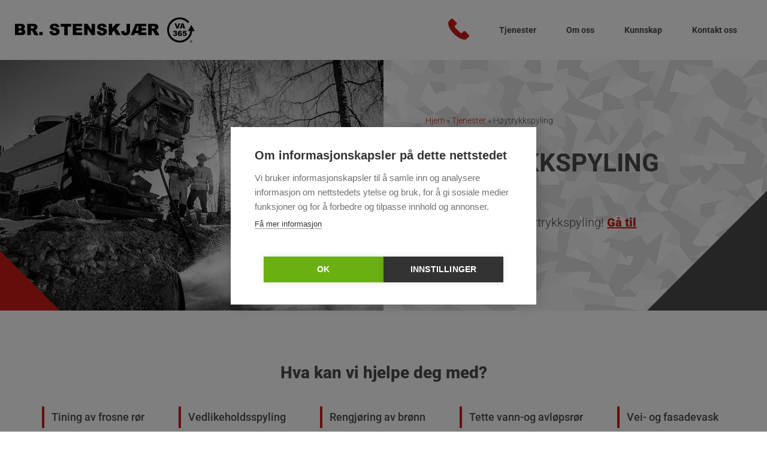

--- FILE ---
content_type: text/css
request_url: https://br-stenskjaer.no/wp-content/cache/wpfc-minified/2b6twhos/p8pi.css
body_size: 102153
content:
@charset "UTF-8";
 #main-content .hero-area-underside .et_animated,#main-content .hero-area-underside .et_had_animation{opacity:1!important;transform:none!important;-webkit-animation:none!important;animation:none!important;transition:none!important;will-change:auto!important}#main-content .hero-ny{position:relative;padding:100px 0;background-position:100%}#main-content .hero-ny .et_pb_row{display:flex;align-items:center;width:100%;margin:0 auto;padding:0}#main-content .hero-ny .et_pb_row .et_pb_text h1{font-size:5em;font-weight:900;line-height:1;margin-bottom:50px;margin-top:0;padding-bottom:0;color:#000}#main-content .hero-ny .et_pb_row .et_pb_text h2{color:#000;font-size:1.7em;text-transform:uppercase;line-height:1.2;margin-bottom:50px;border-left:8px solid #000;padding:10px 10px 10px 20px;background-color:#fff}#main-content .hero-ny .et_pb_row .et_pb_text h2 span.bold{font-weight:900;color:#000}#main-content .hero-ny .et_pb_row .et_pb_text h2 span.underline{text-decoration:underline;color:#cc1b17}#main-content .hero-ny .et_pb_row .et_pb_text .ring-oss{color:#000;font-size:2.5em;margin-bottom:0;padding-bottom:0}#main-content .hero-ny .et_pb_row .et_pb_text .number a{font-size:6em;color:#cc1b17;font-weight:700;cursor:pointer;display:block;line-height:1.7}#main-content .hero-ny .et_pb_row .et_pb_text .trykk-for-hele-nr{font-size:1.2em;font-style:italic}#main-content .hero-ny .et_pb_row .et_pb_text p{padding-bottom:0}@media only screen and (max-width:980px){#main-content .hero-ny{padding:0}#main-content .hero-ny .et_pb_column{width:70%!important}#main-content .hero-ny .et_pb_column_empty{display:block;width:30%!important}#main-content .hero-ny .et_pb_text{padding:40px 40px 40px 0}#main-content .hero-ny .et_pb_text h1{font-size:2.2em!important;margin-bottom:20px!important}#main-content .hero-ny .et_pb_text h2{color:#000;font-size:1em!important;text-transform:uppercase;line-height:1.2;margin-bottom:20px!important;border-left:10px solid #000;padding-left:20px;padding-bottom:0}#main-content .hero-ny .et_pb_text .ring-oss{color:#000;font-size:2em!important;margin-bottom:0;padding-bottom:0}#main-content .hero-ny .et_pb_text .number a{font-size:3.5em!important;color:#cc1b17;font-weight:700;cursor:pointer}#main-content .hero-ny .et_pb_text .trykk-for-hele-nr{font-size:1.2em}#main-content .hero-ny .et_pb_text p{padding-bottom:0}}#main-content .finn-din-aktor-wrap{padding:0;background-color:#cc1b17}#main-content .finn-din-aktor-wrap .et_pb_row{padding:10px 0;margin:0 auto}#main-content .finn-din-aktor-wrap .et_pb_button_module_wrapper{margin-bottom:0}#main-content .finn-din-aktor-wrap .et_pb_button_module_wrapper a{color:#fff;border:0;font-size:1.75em}#main-content .tjenester-ny{background-color:#f0f0f0}#main-content .tjenester-ny .alle-undertjenester{margin-top:30px}#main-content .tjenester-ny .et_pb_row:first-child{margin-bottom:30px}#main-content .tjenester-ny .et_pb_row{max-width:1000px;padding:0}#main-content .tjenester-ny .et_pb_row h2{font-size:37px;font-weight:800}#main-content .tjenester-ny .et_pb_row .et_pb_column .et_pb_module{margin-bottom:0;padding:3px}#main-content .tjenester-ny .et_pb_row .et_pb_column .et_pb_module .et_pb_code_inner{text-align:center;background-color:#fff;transition:background-color .2s ease;padding:40px}#main-content .tjenester-ny .et_pb_row .et_pb_column .et_pb_module .et_pb_code_inner svg{width:100%}#main-content .tjenester-ny .et_pb_row .et_pb_column .et_pb_module .et_pb_code_inner svg #pil1,#main-content .tjenester-ny .et_pb_row .et_pb_column .et_pb_module .et_pb_code_inner svg #pil2,#main-content .tjenester-ny .et_pb_row .et_pb_column .et_pb_module .et_pb_code_inner svg #pil3,#main-content .tjenester-ny .et_pb_row .et_pb_column .et_pb_module .et_pb_code_inner svg #pil4,#main-content .tjenester-ny .et_pb_row .et_pb_column .et_pb_module .et_pb_code_inner svg #pil5,#main-content .tjenester-ny .et_pb_row .et_pb_column .et_pb_module .et_pb_code_inner svg #pil6,#main-content .tjenester-ny .et_pb_row .et_pb_column .et_pb_module .et_pb_code_inner svg .cls-1{transition:fill .2s ease}#main-content .tjenester-ny .et_pb_row .et_pb_column .et_pb_module .et_pb_code_inner:hover{background:#4b4b4b}#main-content .tjenester-ny .et_pb_row .et_pb_column .et_pb_module .et_pb_code_inner:hover svg .cls-1{fill:#fff}#main-content .tjenester-ny .et_pb_row .et_pb_column .et_pb_module .et_pb_code_inner:hover h2,#main-content .tjenester-ny .et_pb_row .et_pb_column .et_pb_module .et_pb_code_inner:hover p{color:#fff}#main-content .tjenester-ny .et_pb_row .et_pb_column .et_pb_module .et_pb_code_inner h2{padding-top:20px;padding-bottom:20px;line-height:0}#main-content .tjenester-ny .et_pb_row .et_pb_column .et_pb_module .et_pb_code_inner h2 a{font-weight:700;font-size:clamp(15px,1.5vw,21px)!important;line-height:1}#main-content .tjenester-ny .et_pb_row .et_pb_column .et_pb_module .et_pb_code_inner h2 a:hover{color:#fff}@media only screen and (max-width:980px){#main-content .alle-undertjenester{display:none}#main-content .tjenesterad{padding-left:0!important;padding-right:0!important;padding-top:0;padding-bottom:0;width:100%}#main-content .tjenesterad .et_pb_column{display:flex;align-items:center;flex-wrap:wrap;padding:15px;margin:0 0 1.75% 1.75%!important}#main-content .tjenesterad .et_pb_column:after{content:"";width:0;height:0;border-color:transparent transparent #cc1b17;border-style:solid;border-width:0 0 20px 20px;position:absolute;bottom:0;right:0;visibility:visible}#main-content .tjenesterad .et_pb_column .et_pb_code{text-align:center}#main-content .tjenesterad .et_pb_column .et_pb_code svg{width:50%;margin:0 auto}#main-content .tjenesterad .et_pb_column .et_pb_code h2{text-align:center;font-size:15px!important;padding-left:0;padding-right:0;padding-top:10px}#main-content .tjenesterad .et_pb_column .et_pb_code h2 a{font-size:clamp(15px,3vw,23px)!important}#main-content .tjenesterad .et_pb_column{width:97%!important;background-color:hsla(0,0%,100%,.9);padding:0!important;margin:0 0 1.5% 1.5%!important}#main-content .tjenesterad .et_pb_column .et_pb_code{width:100%;padding:0!important}#main-content .tjenesterad .et_pb_column .et_pb_code .et_pb_code_inner{display:flex;align-items:center;flex-wrap:wrap;padding:13px!important}#main-content .tjenesterad .et_pb_column .et_pb_code .et_pb_code_inner svg{width:20%!important;margin:0 auto}#main-content .tjenesterad .et_pb_column .et_pb_code .et_pb_code_inner h2{width:80%;text-align:left;padding:0 0 0 15px;font-size:15px!important}#main-content:after{border-width:0 100px 100px 0}}#main-content .fem-fakta-wrap{padding-top:60px;padding-bottom:60px}#main-content .fem-fakta-wrap h2{font-size:37px;font-weight:800;padding-left:10px;color:#fff}#main-content .fem-fakta-wrap .et_pb_row{display:flex;align-items:center}#main-content .fem-fakta-wrap .et_pb_blurb{margin-bottom:20px}#main-content .fem-fakta-wrap .et_pb_blurb .et_pb_blurb_content{display:flex;align-items:center;flex-direction:row;gap:0}#main-content .fem-fakta-wrap .et_pb_blurb .et_pb_main_blurb_image{margin-bottom:0;min-width:50px;text-align:center}#main-content .fem-fakta-wrap .et_pb_blurb .et_pb_main_blurb_image .et-pb-icon{font-size:30px;color:#cc1b17;display:inline-flex;align-items:center;justify-content:center}#main-content .fem-fakta-wrap .et_pb_blurb .et_pb_blurb_container{padding-left:5px}#main-content .fem-fakta-wrap .et_pb_blurb .et_pb_blurb_container .et_pb_module_header{font-size:18px;font-weight:600;color:#fff;margin-bottom:0;padding-bottom:0}@media only screen and (max-width:980px){#main-content .fem-fakta-wrap{padding:40px 0}#main-content .fem-fakta-wrap .et_pb_row_5col{gap:15px;padding:0 15px}#main-content .fem-fakta-wrap .et_pb_row_5col .et_pb_column{width:calc(50% - 15px)}#main-content .fem-fakta-wrap .et_pb_blurb{padding:0;margin-bottom:0}#main-content .fem-fakta-wrap .et_pb_blurb .et_pb_main_blurb_image{margin-bottom:0}#main-content .fem-fakta-wrap .et_pb_blurb .et_pb_main_blurb_image .et-pb-icon{font-size:30px;padding:10px}#main-content .fem-fakta-wrap .et_pb_blurb .et_pb_blurb_container .et_pb_module_header{font-size:14px}}@media only screen and (max-width:500px){#main-content .fem-fakta-wrap .et_pb_row_5col .et_pb_column{width:100%}}#main-content .omtaler-wrap{background-color:#f0f0f0}#main-content .omtaler-wrap h2{text-align:center;margin-top:0!important;font-size:37px;font-weight:800}#main-content .omtaler-wrap p.stjerner{color:#f6bb08;font-size:70px;text-align:center;line-height:1.7}@media only screen and (max-width:980px){#main-content .omtaler-wrap p.stjerner{font-size:40px}}.cta-seksjon-forside-wrap .gform_wrapper{padding:30px 30px 60px;background-color:#f0f0f0}.cta-seksjon-forside-wrap .gform_wrapper #field_2_5{position:relative;top:15px}.cta-seksjon-forside-wrap .gform_wrapper #field_2_5 #label_2_5_1{line-height:1.2;font-size:11px}.cta-seksjon-forside-wrap .gform_wrapper .gform_footer{bottom:30px;right:30px}@media only screen and (max-width:980px){.cta-seksjon-forside-wrap .gform_wrapper{padding-bottom:120px}}#main-content .avdeling-wrap{width:100%;margin-bottom:30px!important;padding:30px}#main-content .avdeling-wrap .et_pb_image .et_pb_image_wrap,#main-content .avdeling-wrap .et_pb_image .et_pb_image_wrap img{width:100%}#main-content .avdeling-wrap .et_pb_text h2{font-weight:800;font-size:28px;color:#fff;line-height:1.3em}#main-content .avdeling-wrap .et_pb_text h2 span{text-transform:uppercase;color:#000!important}#main-content .avdeling-wrap .et_pb_text p{font-weight:300;font-size:18px}#main-content .avdeling-wrap .et_pb_text a{text-decoration:underline}#main-content .avdeling-wrap.hvit .et_pb_column .et_pb_module *{color:#fff}#main-content .avdeling-wrap.sort .et_pb_column .et_pb_module *{color:#4b4b4b}.et_pb_section_video_bg,.mejs-container,.mejs-mediaelement{height:100vh!important}.posts-grid-wrap .su-posts{display:flex;justify-content:center;flex-wrap:wrap}.posts-grid-wrap .su-posts .su-post{border:1px solid #d8d8d8;flex:0 1 calc(33.333% - 40px);margin:20px}.posts-grid-wrap .su-posts .su-post .su-post-thumbnail{display:block;width:100%;height:auto;float:none;vertical-align:middle}.posts-grid-wrap .su-posts .su-post .su-post-thumbnail img{width:100%;height:auto;max-width:600px;max-height:600px;vertical-align:middle}.posts-grid-wrap .su-posts .su-post .su-post-title{display:block;padding:19px;text-align:left;margin-bottom:0}.posts-grid-wrap .su-posts .su-post .su-post-title a{font-size:19px!important;line-height:1.3em!important}.posts-grid-wrap .su-posts .su-post .su-post-excerpt,.posts-grid-wrap .su-posts .su-post .su-post-meta{display:none}@media only screen and (max-width:980px){.posts-grid-wrap .su-posts .su-post{flex:0 1 calc(50% - 20px);margin:10px}}@media only screen and (max-width:500px){.posts-grid-wrap .su-posts .su-post{flex:0 1 100%;margin:0 0 20px}}.heroarea{height:100vh!important}body.ie .pageloader-elements-wrapper,body.ie .pageloader-elements-wrapper *{display:none!important}.mejs-container,.mejs-container .mejs-controls,.mejs-embed,.mejs-embed body{background-color:#fff!important}#page-container header#main-header #et-top-navigation{width:120px;position:relative;cursor:pointer;margin-top:30px;padding:0!important}#page-container header#main-header #et-top-navigation:before{content:"MENY";display:inline-block;text-align:right;width:99px;color:#4b4b4b;font-size:16px;font-weight:900;padding-right:6px;letter-spacing:3px;position:absolute}#page-container header#main-header #et-top-navigation:hover .mobile_menu_bar:after{top:10px}#page-container header#main-header #et-top-navigation:hover .mobile_menu_bar:before{top:10px;transform:rotate(-90deg)}#page-container header#main-header #et-top-navigation:not(:hover) .mobile_menu_bar:after,#page-container header#main-header #et-top-navigation:not(:hover) .mobile_menu_bar:before{transition:transform .3s ease,top .3s ease .3s,background .3s ease}#page-container header#main-header #et-top-navigation .mobile_menu_bar{position:relative;width:100%;height:50px;display:inline-block;text-align:right}#page-container header#main-header #et-top-navigation .mobile_menu_bar:before{content:"";width:17px;height:3px;display:block;position:absolute;right:0;left:auto;top:15px;background:#4b4b4b;transition:top .3s ease,transform .3s ease .3s}#page-container header#main-header #et-top-navigation .mobile_menu_bar:after{content:"";width:17px;height:3px;display:block;position:absolute;right:0;top:5px;background:#4b4b4b;transition:top .3s ease,transform .3s ease .3s}@media only screen and (max-width:980px){#page-container header#main-header #et-top-navigation{padding-left:0!important;margin-top:0}#page-container header#main-header #et-top-navigation:before{display:none}#page-container header#main-header #et-top-navigation:hover .mobile_menu_bar:after{top:25px}#page-container header#main-header #et-top-navigation:hover .mobile_menu_bar:before{top:25px;transform:rotate(-90deg)}#page-container header#main-header #et-top-navigation .mobile_menu_bar{width:50px;height:50px;padding-bottom:0}#page-container header#main-header #et-top-navigation .mobile_menu_bar:before{top:30px!important;right:16px;transform:rotate(0deg)!important}#page-container header#main-header #et-top-navigation .mobile_menu_bar:after{top:20px!important;right:16px}}@media only screen and (max-width:980px){#page-container header#main-header{position:fixed!important;height:50px;transition:background .5s ease}#page-container header#main-header .et_menu_container{width:100%}#page-container header#main-header #et-top-navigation{padding:0;width:50px;height:50px;text-align:left}#page-container header#main-header #et-top-navigation #et_mobile_nav_menu span.mobile_menu_bar.mobile_menu_bar_toggle{padding:0;height:50px}#page-container header#main-header #et-top-navigation #et_mobile_nav_menu span.mobile_menu_bar.mobile_menu_bar_toggle:before{line-height:50px;width:50px;height:50px;display:block;text-align:center}#page-container header#main-header .logo_container{position:fixed;top:0;left:0;z-index:999999999999;width:170px;height:50px;padding:0 10px;opacity:1!important;display:block!important}#page-container header#main-header .logo_container img{width:150px;max-width:150px}}@media only screen and (max-width:980px) and (max-width:360px){#page-container header#main-header .logo_container{width:120px}#page-container header#main-header .logo_container img{width:100px;max-width:100px}}@media only screen and (max-width:980px){#page-container header#main-header.et-fixed-header{background-color:#fff}}body.et_pb_fullscreen_menu_active #page-container header#main-header{z-index:99999999;background:none!important}body.et_pb_fullscreen_menu_active #page-container header#main-header #et-top-navigation:before{color:#4b4b4b!important}body.et_pb_fullscreen_menu_active #page-container header#main-header #et-top-navigation .mobile_menu_bar:after{background:#4b4b4b!important;top:10px!important;transform:rotate(45deg)}body.et_pb_fullscreen_menu_active #page-container header#main-header #et-top-navigation .mobile_menu_bar:before{background:#4b4b4b!important;top:10px!important;transform:rotate(-45deg)!important}@media only screen and (max-width:980px){body.et_pb_fullscreen_menu_active #page-container header#main-header #et-top-navigation .mobile_menu_bar:after,body.et_pb_fullscreen_menu_active #page-container header#main-header #et-top-navigation .mobile_menu_bar:before{top:25px!important}}.et_slide_in_menu_container.et_pb_fullscreen_menu_animated{padding-top:0!important;display:flex!important;flex-wrap:wrap;background-image:url(//br-stenskjaer.no/wp-content/themes/br-stenskjaer-child/images/va365-tekstur-trekanter.jpg)!important}.et_header_style_fullscreen .et_toggle_fullscreen_menu:before{display:none}.et_header_style_fullscreen .et_pb_fullscreen_nav_container{width:100%;order:2;height:auto;display:block}.et_header_style_fullscreen .et_pb_fullscreen_nav_container ul#mobile_menu_slide{text-align:center;width:100%;display:block!important;padding-top:87px!important;display:flex!important;align-items:center;flex-wrap:wrap}.et_header_style_fullscreen .et_pb_fullscreen_nav_container ul#mobile_menu_slide .menu-item-has-children{margin-right:0}.et_header_style_fullscreen .et_pb_fullscreen_nav_container ul#mobile_menu_slide a{color:#4b4b4b!important}.et_header_style_fullscreen .et_pb_fullscreen_nav_container ul#mobile_menu_slide .tjenester-menyelement{width:70%;height:100%;float:left;text-align:left}.et_header_style_fullscreen .et_pb_fullscreen_nav_container ul#mobile_menu_slide .tjenester-menyelement>a{display:none}.et_header_style_fullscreen .et_pb_fullscreen_nav_container ul#mobile_menu_slide .tjenester-menyelement ul.sub-menu{display:flex!important;justify-content:center;flex-wrap:wrap;background-color:transparent!important;text-align:center;margin:0 auto;height:100%;padding:0!important}.et_header_style_fullscreen .et_pb_fullscreen_nav_container ul#mobile_menu_slide .tjenester-menyelement ul.sub-menu .menu-item.farlig-avfall,.et_header_style_fullscreen .et_pb_fullscreen_nav_container ul#mobile_menu_slide .tjenester-menyelement ul.sub-menu .menu-item.hoytrykkspyling,.et_header_style_fullscreen .et_pb_fullscreen_nav_container ul#mobile_menu_slide .tjenester-menyelement ul.sub-menu .menu-item.rortjenester,.et_header_style_fullscreen .et_pb_fullscreen_nav_container ul#mobile_menu_slide .tjenester-menyelement ul.sub-menu .menu-item.tankrengjoring,.et_header_style_fullscreen .et_pb_fullscreen_nav_container ul#mobile_menu_slide .tjenester-menyelement ul.sub-menu .menu-item.tommetjenester,.et_header_style_fullscreen .et_pb_fullscreen_nav_container ul#mobile_menu_slide .tjenester-menyelement ul.sub-menu .menu-item.torrsuging{background-color:#fff;width:31%;margin:0 0 2.33% 2.33%;text-align:center;display:inline-block}.et_header_style_fullscreen .et_pb_fullscreen_nav_container ul#mobile_menu_slide .tjenester-menyelement ul.sub-menu .menu-item.farlig-avfall>a,.et_header_style_fullscreen .et_pb_fullscreen_nav_container ul#mobile_menu_slide .tjenester-menyelement ul.sub-menu .menu-item.hoytrykkspyling>a,.et_header_style_fullscreen .et_pb_fullscreen_nav_container ul#mobile_menu_slide .tjenester-menyelement ul.sub-menu .menu-item.rortjenester>a,.et_header_style_fullscreen .et_pb_fullscreen_nav_container ul#mobile_menu_slide .tjenester-menyelement ul.sub-menu .menu-item.tankrengjoring>a,.et_header_style_fullscreen .et_pb_fullscreen_nav_container ul#mobile_menu_slide .tjenester-menyelement ul.sub-menu .menu-item.tommetjenester>a,.et_header_style_fullscreen .et_pb_fullscreen_nav_container ul#mobile_menu_slide .tjenester-menyelement ul.sub-menu .menu-item.torrsuging>a{display:none}.et_header_style_fullscreen .et_pb_fullscreen_nav_container ul#mobile_menu_slide .tjenester-menyelement ul.sub-menu .menu-item.farlig-avfall ul.sub-menu li,.et_header_style_fullscreen .et_pb_fullscreen_nav_container ul#mobile_menu_slide .tjenester-menyelement ul.sub-menu .menu-item.hoytrykkspyling ul.sub-menu li,.et_header_style_fullscreen .et_pb_fullscreen_nav_container ul#mobile_menu_slide .tjenester-menyelement ul.sub-menu .menu-item.rortjenester ul.sub-menu li,.et_header_style_fullscreen .et_pb_fullscreen_nav_container ul#mobile_menu_slide .tjenester-menyelement ul.sub-menu .menu-item.tankrengjoring ul.sub-menu li,.et_header_style_fullscreen .et_pb_fullscreen_nav_container ul#mobile_menu_slide .tjenester-menyelement ul.sub-menu .menu-item.tommetjenester ul.sub-menu li,.et_header_style_fullscreen .et_pb_fullscreen_nav_container ul#mobile_menu_slide .tjenester-menyelement ul.sub-menu .menu-item.torrsuging ul.sub-menu li{text-align:center}.et_header_style_fullscreen .et_pb_fullscreen_nav_container ul#mobile_menu_slide .tjenester-menyelement ul.sub-menu .menu-item.farlig-avfall ul.sub-menu li.hovedlink,.et_header_style_fullscreen .et_pb_fullscreen_nav_container ul#mobile_menu_slide .tjenester-menyelement ul.sub-menu .menu-item.hoytrykkspyling ul.sub-menu li.hovedlink,.et_header_style_fullscreen .et_pb_fullscreen_nav_container ul#mobile_menu_slide .tjenester-menyelement ul.sub-menu .menu-item.rortjenester ul.sub-menu li.hovedlink,.et_header_style_fullscreen .et_pb_fullscreen_nav_container ul#mobile_menu_slide .tjenester-menyelement ul.sub-menu .menu-item.tankrengjoring ul.sub-menu li.hovedlink,.et_header_style_fullscreen .et_pb_fullscreen_nav_container ul#mobile_menu_slide .tjenester-menyelement ul.sub-menu .menu-item.tommetjenester ul.sub-menu li.hovedlink,.et_header_style_fullscreen .et_pb_fullscreen_nav_container ul#mobile_menu_slide .tjenester-menyelement ul.sub-menu .menu-item.torrsuging ul.sub-menu li.hovedlink{text-align:center;height:100%;width:100%}.et_header_style_fullscreen .et_pb_fullscreen_nav_container ul#mobile_menu_slide .tjenester-menyelement ul.sub-menu .menu-item.farlig-avfall ul.sub-menu li.hovedlink a,.et_header_style_fullscreen .et_pb_fullscreen_nav_container ul#mobile_menu_slide .tjenester-menyelement ul.sub-menu .menu-item.hoytrykkspyling ul.sub-menu li.hovedlink a,.et_header_style_fullscreen .et_pb_fullscreen_nav_container ul#mobile_menu_slide .tjenester-menyelement ul.sub-menu .menu-item.rortjenester ul.sub-menu li.hovedlink a,.et_header_style_fullscreen .et_pb_fullscreen_nav_container ul#mobile_menu_slide .tjenester-menyelement ul.sub-menu .menu-item.tankrengjoring ul.sub-menu li.hovedlink a,.et_header_style_fullscreen .et_pb_fullscreen_nav_container ul#mobile_menu_slide .tjenester-menyelement ul.sub-menu .menu-item.tommetjenester ul.sub-menu li.hovedlink a,.et_header_style_fullscreen .et_pb_fullscreen_nav_container ul#mobile_menu_slide .tjenester-menyelement ul.sub-menu .menu-item.torrsuging ul.sub-menu li.hovedlink a{display:block;height:100%;font-size:24px;font-weight:700;padding:50px}.et_header_style_fullscreen .et_pb_fullscreen_nav_container ul#mobile_menu_slide .tjenester-menyelement ul.sub-menu .menu-item.farlig-avfall ul.sub-menu li.hovedlink a:before,.et_header_style_fullscreen .et_pb_fullscreen_nav_container ul#mobile_menu_slide .tjenester-menyelement ul.sub-menu .menu-item.hoytrykkspyling ul.sub-menu li.hovedlink a:before,.et_header_style_fullscreen .et_pb_fullscreen_nav_container ul#mobile_menu_slide .tjenester-menyelement ul.sub-menu .menu-item.rortjenester ul.sub-menu li.hovedlink a:before,.et_header_style_fullscreen .et_pb_fullscreen_nav_container ul#mobile_menu_slide .tjenester-menyelement ul.sub-menu .menu-item.tankrengjoring ul.sub-menu li.hovedlink a:before,.et_header_style_fullscreen .et_pb_fullscreen_nav_container ul#mobile_menu_slide .tjenester-menyelement ul.sub-menu .menu-item.tommetjenester ul.sub-menu li.hovedlink a:before,.et_header_style_fullscreen .et_pb_fullscreen_nav_container ul#mobile_menu_slide .tjenester-menyelement ul.sub-menu .menu-item.torrsuging ul.sub-menu li.hovedlink a:before{display:block;margin:0 auto 50px;width:80%}.et_header_style_fullscreen .et_pb_fullscreen_nav_container ul#mobile_menu_slide .tjenester-menyelement ul.sub-menu .menu-item.farlig-avfall ul.sub-menu li.hovedlink a:hover,.et_header_style_fullscreen .et_pb_fullscreen_nav_container ul#mobile_menu_slide .tjenester-menyelement ul.sub-menu .menu-item.hoytrykkspyling ul.sub-menu li.hovedlink a:hover,.et_header_style_fullscreen .et_pb_fullscreen_nav_container ul#mobile_menu_slide .tjenester-menyelement ul.sub-menu .menu-item.rortjenester ul.sub-menu li.hovedlink a:hover,.et_header_style_fullscreen .et_pb_fullscreen_nav_container ul#mobile_menu_slide .tjenester-menyelement ul.sub-menu .menu-item.tankrengjoring ul.sub-menu li.hovedlink a:hover,.et_header_style_fullscreen .et_pb_fullscreen_nav_container ul#mobile_menu_slide .tjenester-menyelement ul.sub-menu .menu-item.tommetjenester ul.sub-menu li.hovedlink a:hover,.et_header_style_fullscreen .et_pb_fullscreen_nav_container ul#mobile_menu_slide .tjenester-menyelement ul.sub-menu .menu-item.torrsuging ul.sub-menu li.hovedlink a:hover{background-image:url(//br-stenskjaer.no/wp-content/themes/br-stenskjaer-child/images/va365-tekstur-trekanter.jpg);box-shadow:0 0 30px #999}.et_header_style_fullscreen .et_pb_fullscreen_nav_container ul#mobile_menu_slide .tjenester-menyelement ul.sub-menu .menu-item.farlig-avfall ul.sub-menu li:not(.hovedlink),.et_header_style_fullscreen .et_pb_fullscreen_nav_container ul#mobile_menu_slide .tjenester-menyelement ul.sub-menu .menu-item.hoytrykkspyling ul.sub-menu li:not(.hovedlink),.et_header_style_fullscreen .et_pb_fullscreen_nav_container ul#mobile_menu_slide .tjenester-menyelement ul.sub-menu .menu-item.rortjenester ul.sub-menu li:not(.hovedlink),.et_header_style_fullscreen .et_pb_fullscreen_nav_container ul#mobile_menu_slide .tjenester-menyelement ul.sub-menu .menu-item.tankrengjoring ul.sub-menu li:not(.hovedlink),.et_header_style_fullscreen .et_pb_fullscreen_nav_container ul#mobile_menu_slide .tjenester-menyelement ul.sub-menu .menu-item.tommetjenester ul.sub-menu li:not(.hovedlink),.et_header_style_fullscreen .et_pb_fullscreen_nav_container ul#mobile_menu_slide .tjenester-menyelement ul.sub-menu .menu-item.torrsuging ul.sub-menu li:not(.hovedlink){display:none}.et_header_style_fullscreen .et_pb_fullscreen_nav_container ul#mobile_menu_slide .tjenester-menyelement ul.sub-menu .menu-item.tommetjenester li.hovedlink a:before{content:url(//br-stenskjaer.no/wp-content/themes/br-stenskjaer-child/images/tommetjenester-ikon.svg)}.et_header_style_fullscreen .et_pb_fullscreen_nav_container ul#mobile_menu_slide .tjenester-menyelement ul.sub-menu .menu-item.tankrengjoring li.hovedlink a:before{content:url(//br-stenskjaer.no/wp-content/themes/br-stenskjaer-child/images/tankrengjoring-ikon.svg)}.et_header_style_fullscreen .et_pb_fullscreen_nav_container ul#mobile_menu_slide .tjenester-menyelement ul.sub-menu .menu-item.hoytrykkspyling li.hovedlink a:before{content:url(//br-stenskjaer.no/wp-content/themes/br-stenskjaer-child/images/hoytrykkspyling-ikon.svg)}.et_header_style_fullscreen .et_pb_fullscreen_nav_container ul#mobile_menu_slide .tjenester-menyelement ul.sub-menu .menu-item.rortjenester li.hovedlink a:before{content:url(//br-stenskjaer.no/wp-content/themes/br-stenskjaer-child/images/rortjenester-ikon.svg)}.et_header_style_fullscreen .et_pb_fullscreen_nav_container ul#mobile_menu_slide .tjenester-menyelement ul.sub-menu .menu-item.torrsuging li.hovedlink a:before{content:url(//br-stenskjaer.no/wp-content/themes/br-stenskjaer-child/images/torrsuging-ikon.svg)}.et_header_style_fullscreen .et_pb_fullscreen_nav_container ul#mobile_menu_slide .tjenester-menyelement ul.sub-menu .menu-item.farlig-avfall li.hovedlink a:before{content:url(//br-stenskjaer.no/wp-content/themes/br-stenskjaer-child/images/farlig-avfall-ikon.svg)}.et_header_style_fullscreen .et_pb_fullscreen_nav_container ul#mobile_menu_slide .andre-nyttige-linker{width:30%}.et_header_style_fullscreen .et_pb_fullscreen_nav_container ul#mobile_menu_slide .andre-nyttige-linker>a{display:none}.et_header_style_fullscreen .et_pb_fullscreen_nav_container ul#mobile_menu_slide .andre-nyttige-linker ul.sub-menu{display:block!important;padding:30px 30px 30px 45px!important;margin-left:5.5475%!important;margin-right:5.5475%!important;background:#cc1b17}.et_header_style_fullscreen .et_pb_fullscreen_nav_container ul#mobile_menu_slide .andre-nyttige-linker .menu-item.bestilling,.et_header_style_fullscreen .et_pb_fullscreen_nav_container ul#mobile_menu_slide .andre-nyttige-linker .menu-item.hms,.et_header_style_fullscreen .et_pb_fullscreen_nav_container ul#mobile_menu_slide .andre-nyttige-linker .menu-item.kontakt-oss,.et_header_style_fullscreen .et_pb_fullscreen_nav_container ul#mobile_menu_slide .andre-nyttige-linker .menu-item.om-oss,.et_header_style_fullscreen .et_pb_fullscreen_nav_container ul#mobile_menu_slide .andre-nyttige-linker .menu-item.va365-avdelinger{text-align:left}.et_header_style_fullscreen .et_pb_fullscreen_nav_container ul#mobile_menu_slide .andre-nyttige-linker .menu-item.bestilling>a,.et_header_style_fullscreen .et_pb_fullscreen_nav_container ul#mobile_menu_slide .andre-nyttige-linker .menu-item.hms>a,.et_header_style_fullscreen .et_pb_fullscreen_nav_container ul#mobile_menu_slide .andre-nyttige-linker .menu-item.kontakt-oss>a,.et_header_style_fullscreen .et_pb_fullscreen_nav_container ul#mobile_menu_slide .andre-nyttige-linker .menu-item.om-oss>a,.et_header_style_fullscreen .et_pb_fullscreen_nav_container ul#mobile_menu_slide .andre-nyttige-linker .menu-item.va365-avdelinger>a{text-transform:uppercase;font-size:24px;font-weight:700;color:#fff!important}.et_header_style_fullscreen .et_pb_fullscreen_nav_container ul#mobile_menu_slide .andre-nyttige-linker .menu-item.bestilling>a:hover,.et_header_style_fullscreen .et_pb_fullscreen_nav_container ul#mobile_menu_slide .andre-nyttige-linker .menu-item.hms>a:hover,.et_header_style_fullscreen .et_pb_fullscreen_nav_container ul#mobile_menu_slide .andre-nyttige-linker .menu-item.kontakt-oss>a:hover,.et_header_style_fullscreen .et_pb_fullscreen_nav_container ul#mobile_menu_slide .andre-nyttige-linker .menu-item.om-oss>a:hover,.et_header_style_fullscreen .et_pb_fullscreen_nav_container ul#mobile_menu_slide .andre-nyttige-linker .menu-item.va365-avdelinger>a:hover{color:#4b4b4b!important}.et_header_style_fullscreen .et_pb_fullscreen_nav_container ul#mobile_menu_slide .andre-nyttige-linker .menu-item.folg-oss-facebook{text-align:left;margin-top:60px}.et_header_style_fullscreen .et_pb_fullscreen_nav_container ul#mobile_menu_slide .andre-nyttige-linker .menu-item.folg-oss-facebook a{font-size:0!important}.et_header_style_fullscreen .et_pb_fullscreen_nav_container ul#mobile_menu_slide .andre-nyttige-linker .menu-item.folg-oss-facebook a:before{content:"\e093";font-family:ETmodules;font-size:30px;color:#fff}.et_header_style_fullscreen .et_pb_fullscreen_nav_container ul#mobile_menu_slide .andre-nyttige-linker .menu-item.folg-oss-facebook a:hover{color:#cc1b17!important}.et_header_style_fullscreen .et_pb_fullscreen_nav_container ul#mobile_menu_slide .andre-nyttige-linker .menu-item.folg-oss-instagram{text-align:left}.et_header_style_fullscreen .et_pb_fullscreen_nav_container ul#mobile_menu_slide .andre-nyttige-linker .menu-item.folg-oss-instagram a{font-size:0!important}.et_header_style_fullscreen .et_pb_fullscreen_nav_container ul#mobile_menu_slide .andre-nyttige-linker .menu-item.folg-oss-instagram a:before{content:"\e09a";font-family:ETmodules;font-size:30px;color:#fff}.et_header_style_fullscreen .et_pb_fullscreen_nav_container ul#mobile_menu_slide .andre-nyttige-linker .menu-item.folg-oss-instagram a:hover{color:#cc1b17!important}@-webkit-keyframes pulse{0%{text-shadow:0 0 0 #4b4b4b}}@keyframes pulse{0%{text-shadow:0 0 0 #4b4b4b}}.et_header_style_fullscreen .et_pb_fullscreen_nav_container ul#mobile_menu_slide li.menu-item-has-children>ul.sub-menu{padding:15px 0}.et_header_style_fullscreen .et_pb_fullscreen_nav_container ul#mobile_menu_slide li.menu-item-has-children>ul.sub-menu li{opacity:1}.et_header_style_fullscreen .et_pb_fullscreen_nav_container ul#mobile_menu_slide li.menu-item-has-children>ul.sub-menu li a{color:#fff;font-size:18px;padding:0;opacity:1;line-height:2}.et_header_style_fullscreen .et_pb_fullscreen_nav_container ul#mobile_menu_slide li.menu-item-has-children>ul.sub-menu li>ul.sub-menu{background-color:#ab3304}@media only screen and (max-width:1300px){.et_header_style_fullscreen .et_pb_fullscreen_nav_container ul#mobile_menu_slide li.andre-nyttige-linker ul.sub-menu li.menu-item a{font-size:20px}.et_header_style_fullscreen .et_pb_fullscreen_nav_container ul#mobile_menu_slide li.tjenester-menyelement ul.sub-menu li.menu-item ul.sub-menu li.menu-item a{font-size:18px!important;padding:30px!important}}@media only screen and (max-width:980px){.et_header_style_fullscreen .et_pb_fullscreen_nav_container{padding-top:50px!important}.et_header_style_fullscreen .et_pb_fullscreen_nav_container ul#mobile_menu_slide{display:block!important;padding-top:0!important}.et_header_style_fullscreen .et_pb_fullscreen_nav_container ul#mobile_menu_slide li.andre-nyttige-linker{width:100%}.et_header_style_fullscreen .et_pb_fullscreen_nav_container ul#mobile_menu_slide li.andre-nyttige-linker ul.sub-menu{padding:15px!important;width:97.34%;margin:0 auto!important}.et_header_style_fullscreen .et_pb_fullscreen_nav_container ul#mobile_menu_slide li.andre-nyttige-linker ul.sub-menu li.menu-item{text-align:center}.et_header_style_fullscreen .et_pb_fullscreen_nav_container ul#mobile_menu_slide li.andre-nyttige-linker ul.sub-menu li.menu-item a{font-size:15px}.et_header_style_fullscreen .et_pb_fullscreen_nav_container ul#mobile_menu_slide li.andre-nyttige-linker ul.sub-menu li.folg-oss-facebook{margin-top:0!important;display:inline-block}.et_header_style_fullscreen .et_pb_fullscreen_nav_container ul#mobile_menu_slide li.andre-nyttige-linker ul.sub-menu li.folg-oss-facebook a:before{font-size:20px}.et_header_style_fullscreen .et_pb_fullscreen_nav_container ul#mobile_menu_slide li.andre-nyttige-linker ul.sub-menu li.folg-oss-instagram{margin-top:0!important;display:inline-block}.et_header_style_fullscreen .et_pb_fullscreen_nav_container ul#mobile_menu_slide li.andre-nyttige-linker ul.sub-menu li.folg-oss-instagram a:before{font-size:20px}.et_header_style_fullscreen .et_pb_fullscreen_nav_container ul#mobile_menu_slide li.tjenester-menyelement{width:100%;height:auto;float:none}.et_header_style_fullscreen .et_pb_fullscreen_nav_container ul#mobile_menu_slide li.tjenester-menyelement>ul.sub-menu{height:auto}.et_header_style_fullscreen .et_pb_fullscreen_nav_container ul#mobile_menu_slide li.tjenester-menyelement>ul.sub-menu>li.menu-item{width:48%!important;margin:0 0 1.33% 1.33%!important}.et_header_style_fullscreen .et_pb_fullscreen_nav_container ul#mobile_menu_slide li.tjenester-menyelement>ul.sub-menu>li.menu-item:nth-child(2),.et_header_style_fullscreen .et_pb_fullscreen_nav_container ul#mobile_menu_slide li.tjenester-menyelement>ul.sub-menu>li.menu-item:nth-child(4),.et_header_style_fullscreen .et_pb_fullscreen_nav_container ul#mobile_menu_slide li.tjenester-menyelement>ul.sub-menu>li.menu-item:nth-child(6){margin-right:1.33%!important}.et_header_style_fullscreen .et_pb_fullscreen_nav_container ul#mobile_menu_slide li.tjenester-menyelement>ul.sub-menu>li.menu-item ul.sub-menu li.menu-item a{font-size:15px!important;padding:15px!important}.et_header_style_fullscreen .et_pb_fullscreen_nav_container ul#mobile_menu_slide li.tjenester-menyelement>ul.sub-menu>li.menu-item ul.sub-menu li.menu-item a:before{width:30%!important;margin-bottom:0!important}}.et_header_style_fullscreen .et_slide_menu_top{width:100%;text-align:center;display:block!important;order:3;position:static;padding:0}.et_header_style_fullscreen .et_slide_menu_top .et_pb_top_menu_inner{display:block!important;position:relative;text-align:left!important;padding:0 calc(50vw - 570px);width:100%}.et_header_style_fullscreen .et_slide_menu_top .et_pb_top_menu_inner ul.et-social-icons{width:100%;max-width:1140px;text-align:center}.et_header_style_fullscreen .et_slide_menu_top .et_pb_top_menu_inner ul.et-social-icons li{padding:0 20px}.et_header_style_fullscreen .et_slide_menu_top .et_pb_top_menu_inner ul.et-social-icons li a:hover{color:#4b4b4b!important;opacity:1}.et_header_style_fullscreen .et_slide_menu_top .et_pb_top_menu_inner ul.et-social-icons li.et-social-rss{display:none}.et_header_style_fullscreen .et_slide_menu_top .et_pb_top_menu_inner div#et-info{float:none!important;width:30%;display:none}.et_header_style_fullscreen .et_slide_menu_top .et_pb_top_menu_inner div#et-info span{display:block;margin-bottom:30px}.et_header_style_fullscreen .et_slide_menu_top .et_pb_top_menu_inner .et-search-form{margin-top:30px!important;margin-bottom:15px;width:30%!important;max-width:300px!important;padding:25px!important;display:none!important}.et_header_style_fullscreen .et_slide_in_menu_container.et_pb_fullscreen_menu_opened{opacity:1}@media only screen and (max-width:980px){.et_header_style_fullscreen .et_pb_fullscreen_nav_container{padding-top:100px}.et_header_style_fullscreen .et_pb_fullscreen_nav_container ul#mobile_menu_slide li a:focus,.et_header_style_fullscreen .et_pb_fullscreen_nav_container ul#mobile_menu_slide li a:hover{color:#cc1b17;-webkit-animation:none;animation:none;text-shadow:none}.et_header_style_fullscreen .et_pb_fullscreen_nav_container ul#mobile_menu_slide li.menu-item-has-children ul.sub-menu li a:focus,.et_header_style_fullscreen .et_pb_fullscreen_nav_container ul#mobile_menu_slide li.menu-item-has-children ul.sub-menu li a:hover{-webkit-animation:none;animation:none;text-shadow:none}}.et_header_style_fullscreen #et-top-navigation{padding:11px 0!important}.page-id-342 #kontaktelementer-footer,.page-id-342 .alle_undertjenester_wrap,.page-id-342 .folg-oss{display:none!important}.page-id-342 #footer-kontaktelementer{background-image:none!important;background-color:#fff!important}.page-id-342 .kontakt-oss-hero{padding-bottom:90px!important}.page-id-342 .kontakt-oss-hero h1{margin-bottom:60px}.hero-area-bestilling a.epost,.hero-area-bestilling span.number,.page-id-342 .kontakt-oss-hero a.epost,.page-id-342 .kontakt-oss-hero span.number{font-size:24px;line-height:1.5}.heroarea{padding-top:240px!important;padding-left:45%!important}.heroarea h1,.heroarea p{display:none}.heroarea .tjenesterad{padding-left:0!important;padding-right:0!important}.heroarea .tjenesterad .et_pb_column{transition:background .5s ease;cursor:pointer}.heroarea .tjenesterad .et_pb_column .et_pb_module{margin-top:0!important}.heroarea .tjenesterad .et_pb_column .et_pb_code_inner h2{padding:20px 10px 10px;text-align:center;font-size:20px!important;color:#4b4b4b;transition:color .5s ease}.heroarea .tjenesterad .et_pb_column .et_pb_code_inner h2 a:hover{color:#fff!important}.heroarea .tjenesterad .et_pb_column svg{width:100%}.heroarea .tjenesterad .et_pb_column svg #pil1,.heroarea .tjenesterad .et_pb_column svg #pil2,.heroarea .tjenesterad .et_pb_column svg #pil3,.heroarea .tjenesterad .et_pb_column svg #pil4,.heroarea .tjenesterad .et_pb_column svg #pil5,.heroarea .tjenesterad .et_pb_column svg #pil6,.heroarea .tjenesterad .et_pb_column svg .cls-1{transition:fill .5s ease}.heroarea .tjenesterad .et_pb_column:hover{background:#4b4b4b}.heroarea .tjenesterad .et_pb_column:hover svg .cls-1{fill:#fff}.heroarea .tjenesterad .et_pb_column:hover h2,.heroarea .tjenesterad .et_pb_column:hover p{color:#fff}.heroarea .tjenesterad h2{font-size:20px}.heroarea:after{content:"";width:0;height:0;border-color:transparent transparent #cc1b17;border-style:solid;border-width:0 200px 200px 0;position:absolute;bottom:0;left:0;visibility:visible}.heroarea .hero-tittel-rad h1{font-size:50px!important;font-weight:900;text-transform:uppercase;text-align:center}.heroarea .hero-tittel-rad h1 strong{color:#cc1b17;font-weight:900}.heroarea .hero-tittel-rad p{text-align:center;font-size:24px;font-weight:200;margin-top:60px}@media only screen and (max-width:1650px){.heroarea .tjenesterad{padding-left:0!important;padding-right:0!important}.heroarea .tjenesterad .et_pb_column{cursor:pointer}.heroarea .tjenesterad .et_pb_column .et_pb_code_inner h2{font-size:15px!important}}@media only screen and (max-width:1400px){.heroarea .tjenesterad{padding-left:0!important;padding-right:0!important}.heroarea .tjenesterad .et_pb_column{cursor:pointer}.heroarea .tjenesterad .et_pb_column .et_pb_code_inner h2{font-size:14px!important}}@media only screen and (max-width:980px){.heroarea{padding-top:50px!important;padding-left:0!important}.heroarea .hero-tittel-rad{padding-bottom:0}.heroarea .hero-tittel-rad .et_pb_module{margin-bottom:15px}.heroarea .hero-tittel-rad h1{font-size:22px!important}.heroarea .hero-tittel-rad p{margin-top:0;font-size:20px}.heroarea .et_pb_column{margin-bottom:30px}.heroarea .tjenesterad{padding-left:0!important;padding-right:0!important;padding-top:0;padding-bottom:0;width:100%}.heroarea .tjenesterad .et_pb_column{display:flex;align-items:center;flex-wrap:wrap;width:31%!important;background-color:hsla(0,0%,100%,.9);padding:15px;margin:0 0 1.75% 1.75%!important}.heroarea .tjenesterad .et_pb_column:after{content:"";width:0;height:0;border-color:transparent transparent #cc1b17;border-style:solid;border-width:0 0 20px 20px;position:absolute;bottom:0;right:0;visibility:visible}.heroarea .tjenesterad .et_pb_column .et_pb_code{text-align:center}.heroarea .tjenesterad .et_pb_column .et_pb_code svg{width:50%;margin:0 auto}.heroarea .tjenesterad .et_pb_column .et_pb_code h2{text-align:center;font-size:15px!important;padding-left:0;padding-right:0;padding-top:10px}.heroarea:after{border-width:0 100px 100px 0}}@media only screen and (max-width:500px){.heroarea .tjenesterad .et_pb_column{width:97%!important;background-color:hsla(0,0%,100%,.9);padding:10px;margin:0 0 1.5% 1.5%!important}.heroarea .tjenesterad .et_pb_column .et_pb_code{width:100%}.heroarea .tjenesterad .et_pb_column .et_pb_code .et_pb_code_inner{display:flex;align-items:center;flex-wrap:wrap}.heroarea .tjenesterad .et_pb_column .et_pb_code .et_pb_code_inner svg{width:20%;margin:0 auto}.heroarea .tjenesterad .et_pb_column .et_pb_code .et_pb_code_inner h2{width:80%;text-align:left;padding:0 0 0 15px;font-size:15px!important}}#main-content .hero-area-underside .et_pb_row{align-items:center}#main-content .hero-area-underside .et_pb_row .et_pb_column.et-last-child h1{text-transform:uppercase;font-weight:900;font-size:50px;margin-bottom:60px}#main-content .hero-area-underside .et_pb_row .et_pb_column.et-last-child .et_pb_code{margin-bottom:20px}#main-content .hero-area-underside .et_pb_row .et_pb_column.et-last-child .et_pb_code .et_pb_code_inner a,#main-content .hero-area-underside .et_pb_row .et_pb_column.et-last-child .et_pb_code .et_pb_code_inner span{font-weight:300}#main-content .hero-area-underside .et_pb_row:after{content:"";width:0;height:0;border-color:transparent transparent #4b4b4b;border-style:solid;border-width:0 0 200px 200px;position:absolute;bottom:0;right:0;visibility:visible}#main-content .hero-area-underside:after{content:"";width:0;height:0;border-color:transparent transparent #cc1b17;border-style:solid;border-width:0 100px 100px 0;position:absolute;bottom:0;left:0;visibility:visible;z-index:3}@media only screen and (max-width:980px){#main-content .hero-area-underside .et_pb_row:after{display:none}#main-content .hero-area-underside .et_pb_row .hero-bilde-column{display:block;padding-top:66.66%}#main-content .hero-area-underside .et_pb_row .hero-tekst-column{padding-top:30px;padding-bottom:50px;padding-right:30px}#main-content .hero-area-underside .et_pb_row .hero-tekst-column h1{font-size:30px!important;margin-bottom:30px!important}#main-content .hero-area-underside:after{border-width:0 50px 50px 0}}#main-content .hero-area-va365 .et_pb_map_container .et_pb_map{min-height:450px}@media only screen and (max-width:980px){#main-content .hero-area-va365 .et_pb_row .hero-bilde-column{padding-top:0}}#main-content .hero-area{padding-top:320px!important}#main-content .hero-area h1{text-shadow:3px 2px 3px #4b4b4c}#main-content .hero-area .et_pb_code{margin-bottom:20px}#main-content .hero-area .et_pb_code .et_pb_code_inner{text-align:center}#main-content .hero-area .et_pb_code .et_pb_code_inner a,#main-content .hero-area .et_pb_code .et_pb_code_inner span{padding-right:0;color:#fff;text-shadow:0 2px 2px #000}@media only screen and (max-width:980px){#main-content .hero-area{padding-top:100px!important}}#main-content a:hover{color:#4b4b4b}#main-content .et_pb_bg_layout_dark a:hover{color:inherit}.visuallyhidden{position:absolute;clip:rect(1px,1px,1px,1px);-webkit-clip-path:inset(0 0 99.9% 99.9%);clip-path:inset(0 0 99.9% 99.9%);overflow:hidden;height:1px;width:1px;padding:0;border:0}.strek h2 a,.strek p a{display:inline-block;position:relative;padding:5px 12px!important;border-left:4px solid #cc1b17;font-size:20px;font-weight:300!important;-webkit-text-decoration-line:none!important;text-decoration-line:none!important;color:#4b4b4b;text-decoration:none;transition:background .5s ease,color .5s ease;text-align:left}.strek h2 a:hover,.strek p a:hover{background:#4b4b4b;color:#fff!important}.strek h2 a:hover span,.strek p a:hover span{color:#fff}.strek h2 a span,.strek p a span{color:#cc1b17;font-weight:900;text-decoration:underline;transition:background .5s ease,color .5s ease}.strek ul{list-style-type:none;padding:0;display:block;text-align:center;margin-bottom:20px}.strek ul li{margin-right:45px;margin-bottom:15px;display:inline-block}.strek ul li:last-child{margin-right:0}.strek ul li a{display:block;font-size:18px;color:#4b4b4b!important;position:relative;padding:5px 12px!important;border-left:4px solid #cc1b17;transition:background .5s ease,color .5s ease}.strek ul li a:hover{color:#fff!important;background-color:#4b4b4b}@media only screen and (max-width:980px){.strek ul{text-align:left}}#main-content .bakgrunnstekstur{background-image:url(//br-stenskjaer.no/wp-content/themes/br-stenskjaer-child/images/va365-tekstur-trekanter.jpg)!important}#page-container .ansatte_wrap .et_pb_row .ansatt{background-color:#f0f0f0;padding:30px;display:block}#page-container .ansatte_wrap .et_pb_row .ansatt .et_pb_member_position{color:#4b4b4b;font-size:16px;font-weight:300}#page-container .ansatte_wrap .et_pb_row .ansatt .e-post a,#page-container .ansatte_wrap .et_pb_row .ansatt .telefonnummer a{display:block;position:relative;padding:0 12px!important;border-left:4px solid #cc1b17;font-size:15px;font-weight:500;color:#4b4b4b;text-decoration:none;transition:background .5s ease,color .5s ease;text-align:left;margin-top:5px}#page-container .ansatte_wrap .et_pb_row .ansatt .e-post a:hover,#page-container .ansatte_wrap .et_pb_row .ansatt .telefonnummer a:hover{background:#4b4b4b;color:#fff!important}#page-container .ansatte_wrap .et_pb_row .ansatt .e-post a:hover span,#page-container .ansatte_wrap .et_pb_row .ansatt .telefonnummer a:hover span{color:#fff}#page-container footer .folg-oss{max-width:1140px;width:80%;margin-left:auto;margin-right:auto}#page-container footer .folg-oss .et_pb_row{padding-top:50.5%;background-size:contain;background-position:top;position:relative;width:100%}#page-container footer .folg-oss .et_pb_row .et_pb_column{width:300px;position:absolute;top:50%;right:60px;transform:translateY(-50%)}#page-container footer .folg-oss .et_pb_row .et_pb_column .et_pb_button_module_wrapper{margin-bottom:20px}#page-container footer .folg-oss .et_pb_row .et_pb_column .et_pb_button_module_wrapper a.et_pb_button{width:100%}#page-container footer .folg-oss .et_pb_row .et_pb_column .et_pb_button_module_wrapper a.et_pb_button:after{right:14px;color:#cc1b17}#page-container footer .folg-oss .et_pb_row .et_pb_column .et_pb_button_module_wrapper a.et_pb_button:hover{color:#fff!important;background-color:#4b4b4b!important}#page-container footer .folg-oss .et_pb_row .et_pb_column .et_pb_button_module_wrapper:last-child{margin-bottom:0!important}@media only screen and (max-width:980px){#page-container footer .folg-oss{width:100%}#page-container footer .folg-oss .hidden-heading{position:static;clip:rect(1px,1px,1px,1px);-webkit-clip-path:inset(0 0 99.9% 99.9%);clip-path:inset(0 0 99.9% 99.9%);overflow:hidden;height:1px;width:1px;padding:0;border:0}#page-container footer .folg-oss .et_pb_row{padding-top:50.5%;background-size:contain;background-position:top;position:relative;width:100%}#page-container footer .folg-oss .et_pb_row .et_pb_column{position:static;transform:none;margin-left:auto;margin-right:auto!important;float:none;max-width:80%}#page-container footer .folg-oss .et_pb_row .et_pb_column .et_pb_button_module_wrapper{margin-bottom:10px}#page-container footer .folg-oss .et_pb_row .et_pb_column .et_pb_button_module_wrapper a.et_pb_button{font-size:14px;background-color:#cc1b17;color:#fff!important}#page-container footer .folg-oss .et_pb_row .et_pb_column .et_pb_button_module_wrapper a.et_pb_button:after{right:14px;color:#fff}}.innhold-undertjeneste .bestilling-cta{text-align:left}.alle_undertjenester_wrap .hidden-heading{position:absolute;clip:rect(1px,1px,1px,1px);-webkit-clip-path:inset(0 0 99.9% 99.9%);clip-path:inset(0 0 99.9% 99.9%);overflow:hidden;height:1px;width:1px;padding:0;border:0}.alle_undertjenester_wrap .alle-undertjenester .et_pb_column{margin-bottom:0}.alle_undertjenester_wrap .alle-undertjenester .undertjenester h3{font-size:16px;font-weight:700}.alle_undertjenester_wrap .alle-undertjenester .undertjenester h3 a:hover{color:#cc1b17}.alle_undertjenester_wrap .alle-undertjenester .undertjenester p{padding-bottom:0}.alle_undertjenester_wrap .alle-undertjenester .undertjenester ul.su-siblings,.alle_undertjenester_wrap .alle-undertjenester .undertjenester ul.su-subpages{list-style-type:none;padding:0;display:block;text-align:left;margin-bottom:20px}.alle_undertjenester_wrap .alle-undertjenester .undertjenester ul.su-siblings li,.alle_undertjenester_wrap .alle-undertjenester .undertjenester ul.su-subpages li{margin-right:0;margin-bottom:5px;display:block;line-height:1.3}.alle_undertjenester_wrap .alle-undertjenester .undertjenester ul.su-siblings li:last-child,.alle_undertjenester_wrap .alle-undertjenester .undertjenester ul.su-subpages li:last-child{margin-right:0}.alle_undertjenester_wrap .alle-undertjenester .undertjenester ul.su-siblings li a,.alle_undertjenester_wrap .alle-undertjenester .undertjenester ul.su-subpages li a{display:block;font-size:14px;color:#4b4b4b!important;position:relative;padding:0 8px!important;border-left:3px solid #cc1b17;transition:background .5s ease,color .5s ease}.alle_undertjenester_wrap .alle-undertjenester .undertjenester ul.su-siblings li a:hover,.alle_undertjenester_wrap .alle-undertjenester .undertjenester ul.su-subpages li a:hover{color:#fff!important;background-color:#4b4b4b}@media only screen and (max-width:980px){.alle_undertjenester_wrap .undertjenester{margin-bottom:0}.alle_undertjenester_wrap .undertjenester h3 a{display:inline-block;position:relative;padding:5px 12px!important;border-left:4px solid #cc1b17;font-size:18px;font-weight:500;color:#4b4b4b;text-decoration:none;transition:background .5s ease,color .5s ease;text-align:left}.alle_undertjenester_wrap ul.su-siblings,.alle_undertjenester_wrap ul.su-subpages{display:none!important}}#undertjenester_wrap h2{text-align:left}#tjenester_wrap .et_pb_row .et_pb_code svg,#undertjenester_wrap .et_pb_row .et_pb_code svg{height:100px}#tjenester_wrap .et_pb_row h2,#undertjenester_wrap .et_pb_row h2{font-size:28px;font-weight:800}#tjenester_wrap .et_pb_row #undertjenester ul.su-siblings,#tjenester_wrap .et_pb_row #undertjenester ul.su-subpages,#undertjenester_wrap .et_pb_row #undertjenester ul.su-siblings,#undertjenester_wrap .et_pb_row #undertjenester ul.su-subpages{list-style-type:none;padding:0;display:inline-block;text-align:left}#tjenester_wrap .et_pb_row #undertjenester ul.su-siblings li,#tjenester_wrap .et_pb_row #undertjenester ul.su-subpages li,#undertjenester_wrap .et_pb_row #undertjenester ul.su-siblings li,#undertjenester_wrap .et_pb_row #undertjenester ul.su-subpages li{margin-right:45px;margin-bottom:15px;display:inline-block}#tjenester_wrap .et_pb_row #undertjenester ul.su-siblings li:last-child,#tjenester_wrap .et_pb_row #undertjenester ul.su-subpages li:last-child,#undertjenester_wrap .et_pb_row #undertjenester ul.su-siblings li:last-child,#undertjenester_wrap .et_pb_row #undertjenester ul.su-subpages li:last-child{margin-right:0}#tjenester_wrap .et_pb_row #undertjenester ul.su-siblings li a,#tjenester_wrap .et_pb_row #undertjenester ul.su-subpages li a,#undertjenester_wrap .et_pb_row #undertjenester ul.su-siblings li a,#undertjenester_wrap .et_pb_row #undertjenester ul.su-subpages li a{display:block;font-size:18px;color:#4b4b4b!important;position:relative;padding:5px 12px!important;border-left:4px solid #cc1b17;transition:background .5s ease,color .5s ease}#tjenester_wrap .et_pb_row #undertjenester ul.su-siblings li a:hover,#tjenester_wrap .et_pb_row #undertjenester ul.su-subpages li a:hover,#undertjenester_wrap .et_pb_row #undertjenester ul.su-siblings li a:hover,#undertjenester_wrap .et_pb_row #undertjenester ul.su-subpages li a:hover{color:#fff!important;background-color:#4b4b4b}@media only screen and (max-width:980px){#tjenester_wrap .et_pb_text_align_center,#undertjenester_wrap .et_pb_text_align_center{padding:0!important}#tjenester_wrap #undertjenester,#undertjenester_wrap #undertjenester{text-align:left}#tjenester_wrap #undertjenester ul.su-siblings li,#tjenester_wrap #undertjenester ul.su-subpages li,#undertjenester_wrap #undertjenester ul.su-siblings li,#undertjenester_wrap #undertjenester ul.su-subpages li{width:100%;margin-bottom:10px;margin-right:0!important}}#tjenester_wrap .et_pb_row{max-width:100%;width:90%}#tjenester_wrap .et_pb_row #undertjenester ul.su-siblings,#tjenester_wrap .et_pb_row #undertjenester ul.su-subpages{display:flex;flex-wrap:wrap;justify-content:center}@media only screen and (max-width:980px){#tjenester_wrap h2{text-align:left}#tjenester_wrap .et_pb_row{max-width:80%;width:80%}}.innhold-tjeneste ul li{margin-bottom:5px}@media only screen and (max-width:980px){.innhold-tjeneste{padding-bottom:0!important}.innhold-tjeneste .et_pb_row{display:flex;flex-wrap:wrap;padding-bottom:0;padding-top:0}.innhold-tjeneste .et_pb_row .et_pb_column{width:100%}.innhold-tjeneste .et_pb_row .et_pb_column:first-child{order:2;margin-top:20px}.innhold-tjeneste .et_pb_row .et_pb_column:first-child .et_pb_code_inner{text-align:center}.innhold-tjeneste .et_pb_row svg{max-width:200px}}.innhold-undertjeneste .et_pb_row .et_pb_code_inner svg{max-width:150px;background-color:#fff;padding:15px;border:1px solid #4b4b4b}p:not(.has-background):last-of-type{padding-bottom:18px}@media only screen and (max-width:980px){#cta{padding-bottom:0}}body:not(.home) #page-container header#main-header{background-color:#fff}.facebook-feed .sbsw-owl-stage{display:flex;justify-content:center;flex-wrap:wrap}.facebook-feed .sbsw-owl-stage .sbsw-owl-item .sbsw-item{height:100%}.facebook-feed .sbsw-owl-stage .sbsw-owl-item .sbsw-item .sbsw-item-inner{background-color:#fff;height:100%}.knapper-inline{text-align:center}.knapper-inline .et_pb_button_module_wrapper{display:inline-block;margin:0 10px}span.highlight{color:#cc1b17}.archive #main-header,.category #main-header,.error404 #main-header,.page-id-976 #main-header{background:#000}.archive #main-header nav ul li a,.category #main-header nav ul li a,.error404 #main-header nav ul li a,.page-id-976 #main-header nav ul li a{color:#000}.et_mobile_menu{border-top-color:#cc1b17}.et_pb_specialty_fullwidth.et_pb_with_background{background-size:contain}@media only screen and (max-width:980px){.et_pb_specialty_fullwidth.et_pb_with_background{background-position:top!important}}.et_pb_section_0.et_pb_fullwidth_section section{padding:100px 0 60px!important}@media only screen and (max-width:1100px){#top-menu-nav ul li a{font-size:13px}}#et_mobile_nav_menu ul#mobile_menu{overflow:scroll;height:90vh}#et_mobile_nav_menu ul li a{padding-bottom:8px!important;padding-top:8px!important}#header-med-tittel-og-breadcrumbs{display:none}#header-med-tittel-og-breadcrumbs .et_pb_row{padding-top:0}@media only screen and (max-width:980px){#header-med-tittel-og-breadcrumbs .et_pb_column{margin-bottom:0}}.blurb_click .et_pb_column .et_pb_module{transition:all .4s}.blurb_click .et_pb_column .et_pb_module:hover{background:#cc1b17}.blurb_click .et_pb_column .et_pb_module:hover,.facebook_click .rfbp-post .et_pb_module:hover{cursor:pointer}section.et_pb_fullwidth_header_0{padding-top:50px!important}.personvern a{font-size:14px!important}@media only screen and (max-width:980px){#main-header .logo_container{position:fixed;top:0;left:0;z-index:999999999999;width:80px;height:50px;padding:0 10px;opacity:1!important;display:block!important}#main-header .logo_container img{width:auto;position:absolute;top:50%;left:50%;transform:translate(-50%,-50%);max-width:80%}}.telefonnummer-cta.et_pb_button{text-decoration:none!important;background:#cc1b17;border-color:#cc1b17;color:#000}.telefonnummer-cta.et_pb_button:hover{background:#cc1b17;border-color:#cc1b17;color:#000!important}#footer-bottom,.kontaktelement-popup{display:none}@media only screen and (max-width:980px){body #footer-kontaktelementer h3,body #main-content h3{font-size:18px}}@media only screen and (max-width:320px){body #footer-kontaktelementer h1,body #main-content h1{font-size:24px!important;line-height:1.3}}@media only screen and (max-width:980px){#main-content .et_pb_promo p{font-size:14px}}.et_pb_blurb_content,.et_pb_circle_counter,.et_pb_contact_main_title,.et_pb_countdown_timer_container,.et_pb_counter_title,.et_pb_gallery_item,.et_pb_newsletter_description,.et_pb_number_counter,.et_pb_portfolio_item,.et_pb_post,.et_pb_pricing_content,.et_pb_pricing_heading,.et_pb_promo_description,.et_pb_slide_description,.et_pb_tab,.et_pb_tabs_controls,.et_pb_team_member,.et_pb_testimonial_description_inner,.et_pb_text,.et_pb_toggle_content,.et_pb_toggle_title,.et_pb_widget,.product{word-wrap:normal}@media only screen and (max-width:980px){.text-align-left-mobile{text-align:left}}#main-content .text-50-percent .header-content{width:50%}@media only screen and (max-width:980px){#main-content .text-50-percent .header-content{width:100%}}#main-content .et_pb_blog_grid article{padding:19px 19px 85px!important;position:relative}#main-content .et_pb_blog_grid article a.more-link{display:inline-block;position:relative;padding:5px 12px!important;border-left:4px solid #cc1b17;font-size:18px;font-weight:300;color:#4b4b4b;text-decoration:none;transition:background .5s ease,color .5s ease;text-align:left}#main-content .et_pb_blog_grid article a.more-link:hover{background:#4b4b4b;color:#fff!important}#main-content .et_pb_blog_grid article a.more-link:hover span{color:#fff}#main-content .et_pb_blog_grid article a.more-link span{color:#cc1b17;font-weight:900;text-decoration:underline;transition:background .5s ease,color .5s ease}h1.entry-title{padding:0}h1.entry-title span{display:block;font-weight:300;font-size:30px;margin-top:10px}@media only screen and (max-width:980px){#page-container #main-header{position:fixed!important;height:50px}#page-container #main-header .et_menu_container{width:100%}#page-container #main-header #et-top-navigation{padding:0;width:50px;height:50px;text-align:left}#page-container #main-header #et-top-navigation #et_mobile_nav_menu span.mobile_menu_bar.mobile_menu_bar_toggle{padding:0;height:50px}#page-container #main-header #et-top-navigation #et_mobile_nav_menu span.mobile_menu_bar.mobile_menu_bar_toggle:before{line-height:50px;width:50px;height:50px;display:block;text-align:center}}.gallery img{border:none!important}@media only screen and (max-width:980px){.gallery .gallery-item{width:50%!important;padding:5px;margin-top:0!important;margin-bottom:0}.gallery .gallery-item a{width:100%}}#main-content .innleggmal .et_pb_row,#main-content .innleggmal .et_pb_row .innlegg-innhold .et_pb_section{padding:0!important}#main-content .innleggmal .et_pb_row .innlegg-innhold .et_pb_section .et_pb_row{margin:0;width:100%}#main-content .innleggmal .et_pb_row .innlegg-bilde .et_pb_image_wrap{width:100%}footer .et_builder_inner_content{z-index:auto}#footer-kontaktelementer{background-size:cover!important}#footer-kontaktelementer>.et_pb_row>.et_pb_column{z-index:auto}#footer-kontaktelementer #kontaktelementer-footer{display:flex;justify-content:center;flex-wrap:wrap;padding-top:110px}#footer-kontaktelementer #kontaktelementer-footer .kontaktinfoseksjon{background:rgba(204,27,23,.9);padding:30px}#footer-kontaktelementer #kontaktelementer-footer .kontaktinfoseksjon p{color:#fff}#footer-kontaktelementer #kontaktelementer-footer .kontaktskjema{background:hsla(0,0%,100%,.9);padding:30px}#footer-kontaktelementer #kontaktelementer-footer .et_pb_column .et_pb_module .et_pb_code_inner a,#footer-kontaktelementer #kontaktelementer-footer .et_pb_column .et_pb_module .et_pb_code_inner button{width:100%;padding:0;background:transparent;border-radius:0;text-align:center;border:0;color:#fff;font-size:16px;font-weight:400;transform:scale(1);transition:all .4s ease;display:flex;align-items:center;flex-wrap:wrap;outline:none}#footer-kontaktelementer #kontaktelementer-footer .et_pb_column .et_pb_module .et_pb_code_inner a span,#footer-kontaktelementer #kontaktelementer-footer .et_pb_column .et_pb_module .et_pb_code_inner button span{font-size:16px;padding:5px 12px!important;border-left:4px solid #fff!important;transition:all .4s ease}#footer-kontaktelementer #kontaktelementer-footer .et_pb_column .et_pb_module .et_pb_code_inner a svg,#footer-kontaktelementer #kontaktelementer-footer .et_pb_column .et_pb_module .et_pb_code_inner button svg{height:32px;width:32px;margin-right:16px;fill:#333}#footer-kontaktelementer #kontaktelementer-footer .et_pb_column .et_pb_module .et_pb_code_inner a g,#footer-kontaktelementer #kontaktelementer-footer .et_pb_column .et_pb_module .et_pb_code_inner a path,#footer-kontaktelementer #kontaktelementer-footer .et_pb_column .et_pb_module .et_pb_code_inner a polygon,#footer-kontaktelementer #kontaktelementer-footer .et_pb_column .et_pb_module .et_pb_code_inner a svg,#footer-kontaktelementer #kontaktelementer-footer .et_pb_column .et_pb_module .et_pb_code_inner button g,#footer-kontaktelementer #kontaktelementer-footer .et_pb_column .et_pb_module .et_pb_code_inner button path,#footer-kontaktelementer #kontaktelementer-footer .et_pb_column .et_pb_module .et_pb_code_inner button polygon,#footer-kontaktelementer #kontaktelementer-footer .et_pb_column .et_pb_module .et_pb_code_inner button svg{fill:#fff!important}#footer-kontaktelementer #kontaktelementer-footer .et_pb_column .et_pb_module .et_pb_code_inner a:hover span,#footer-kontaktelementer #kontaktelementer-footer .et_pb_column .et_pb_module .et_pb_code_inner button:hover span{background-color:#4b4b4b}#footer-kontaktelementer #kontaktinformasjon .et_pb_column{z-index:auto}#footer-kontaktelementer #kontaktinformasjon .et_pb_column .et_pb_module .modal .modal-content{width:100%}#footer-kontaktelementer #kontaktinformasjon .et_pb_column .et_pb_module .modal .modal-content .modal-header{border:0}#footer-kontaktelementer #kontaktinformasjon .et_pb_column .et_pb_module .modal .modal-content .modal-header svg{height:40px;margin-right:15px;fill:#cc1b17}#footer-kontaktelementer #kontaktinformasjon .et_pb_column .et_pb_module .modal .modal-content .modal-header span{font-size:20px}#footer-kontaktelementer #kontaktinformasjon .et_pb_column .et_pb_module .modal .modal-content .modal-body{padding:40px;text-align:center}#footer-kontaktelementer #kontaktinformasjon .et_pb_column .et_pb_module .modal .modal-content .modal-body a,#footer-kontaktelementer #kontaktinformasjon .et_pb_column .et_pb_module .modal .modal-content .modal-body p{font-size:18px}#footer-kontaktelementer #kontaktinformasjon .et_pb_column .et_pb_module .modal .modal-content .modal-body a{color:#cc1b17}#footer-kontaktelementer #kontaktinformasjon .et_pb_column .et_pb_module .modal .modal-content .modal-body iframe{margin-top:30px}#footer-kontaktelementer #kontaktinformasjon .et_pb_column .et_pb_module .modal .modal-dialog-centered{display:flex;align-items:center;min-height:calc(100% - 1rem)}#footer-kontaktelementer #kontaktelementer-header-mobil{margin:0!important;background:none!important;position:fixed;top:16px;right:140px;z-index:99999;padding:0;max-width:350px;pointer-events:none;display:block}#footer-kontaktelementer #kontaktelementer-header-mobil .et_pb_module.et_pb_text{width:130px!important;float:left;margin-top:15px!important}#footer-kontaktelementer #kontaktelementer-header-mobil .et_pb_module.et_pb_text p{font-size:18px;font-weight:900;color:#cc1b17}#footer-kontaktelementer #kontaktelementer-header-mobil .et_pb_module{width:45px!important;height:50px;margin:0 20px 0 0;float:left;pointer-events:auto}#footer-kontaktelementer #kontaktelementer-header-mobil .et_pb_module .et_pb_code_inner{width:45px!important;height:50px}#footer-kontaktelementer #kontaktelementer-header-mobil .et_pb_module .et_pb_code_inner a,#footer-kontaktelementer #kontaktelementer-header-mobil .et_pb_module .et_pb_code_inner button{width:45px!important;height:50px;background:none;border:0}#footer-kontaktelementer #kontaktelementer-header-mobil .et_pb_module .et_pb_code_inner a svg,#footer-kontaktelementer #kontaktelementer-header-mobil .et_pb_module .et_pb_code_inner button svg{position:absolute;top:50%;left:50%;transform:translate(-50%,-50%);height:35px}#footer-kontaktelementer #kontaktelementer-header-mobil .et_pb_module .et_pb_code_inner a svg *,#footer-kontaktelementer #kontaktelementer-header-mobil .et_pb_module .et_pb_code_inner button svg *{fill:#cc1b17}#footer-kontaktelementer #kontaktelementer-header-mobil .et_pb_module .et_pb_code_inner a:hover,#footer-kontaktelementer #kontaktelementer-header-mobil .et_pb_module .et_pb_code_inner button:hover{transform:scale(1.2)}@media only screen and (max-width:2000px){#footer-kontaktelementer{background-size:cover}}@media only screen and (max-width:980px){#footer-kontaktelementer{background-size:390%!important;background-position:top!important;padding-top:160px}#footer-kontaktelementer #kontaktelementer-footer{padding:0!important;width:100%}#footer-kontaktelementer #kontaktelementer-footer .et_pb_column{width:100%}#footer-kontaktelementer #kontaktelementer-header-mobil{margin:0!important;background:none!important;position:fixed;top:0;left:175px;z-index:99999;padding:0;max-width:200px;pointer-events:none;display:block}#footer-kontaktelementer #kontaktelementer-header-mobil .et_pb_module.et_pb_text{display:none}#footer-kontaktelementer #kontaktelementer-header-mobil .et_pb_module{width:45px!important;height:50px;margin:0;float:left;pointer-events:auto}#footer-kontaktelementer #kontaktelementer-header-mobil .et_pb_module .et_pb_code_inner{width:45px!important;height:50px}#footer-kontaktelementer #kontaktelementer-header-mobil .et_pb_module .et_pb_code_inner a,#footer-kontaktelementer #kontaktelementer-header-mobil .et_pb_module .et_pb_code_inner button{width:45px!important;height:50px;background:none;border:0}#footer-kontaktelementer #kontaktelementer-header-mobil .et_pb_module .et_pb_code_inner a svg,#footer-kontaktelementer #kontaktelementer-header-mobil .et_pb_module .et_pb_code_inner button svg{position:absolute;top:50%;left:50%;transform:translate(-50%,-50%);height:22px;fill:#fff}#footer-kontaktelementer #kontaktelementer-header-mobil .et_pb_module .et_pb_code_inner a:hover,#footer-kontaktelementer #kontaktelementer-header-mobil .et_pb_module .et_pb_code_inner button:hover{transform:scale(1.2)}}@media only screen and (max-width:360px){#footer-kontaktelementer #kontaktelementer-header-mobil{left:120px}}#footer-bunn{padding-top:30px}#footer-bunn p{text-align:center;margin-top:7px!important;line-height:1!important}#footer-bunn p a{font-size:16px;line-height:1!important}#footer-bunn a.personvernslink{color:#000!important}#footer-bunn .et_pb_text_inner{line-height:1.3;text-align:right}#footer-bunn .et_pb_social_media_follow{text-align:center}#footer-bunn .effektmedia{text-align:left}@media only screen and (max-width:980px){#footer-bunn .et_pb_column{width:100%!important}#footer-bunn .et_pb_column .effektmedia{text-align:center}#footer-bunn .et_pb_column .effektmedia img{height:35px;width:auto;margin-top:30px}#footer-bunn .et_pb_column .et_pb_text_inner{text-align:center}#footer-bunn .et_pb_column:first-child{width:100%!important;order:4;margin-top:0}}#et_mobile_nav_menu>div>span.mobile_menu_bar.mobile_menu_bar_toggle:before{color:#fff!important}@media only screen and (max-width:980px){#main-content .et_pb_fullwidth_header span{font-size:20px;line-height:1.3}#main-content .et_pb_fullwidth_header img.header-logo{margin-bottom:30px}}.module-height-100-percent .et_pb_module{height:100%}.flex-align-items-center{display:flex;align-items:center;flex-wrap:wrap}.flex-align-items-end{display:flex;align-items:flex-end;flex-wrap:wrap}.flex-justify-content-center,.flex-justify-content-center .et_pb_gallery_items{display:flex;justify-content:center;flex-wrap:wrap}.flex-justify-content-center .et_pb_gallery_items .et_pb_gallery_item:last-child{margin-right:0}.flex-justify-content-center .et_pb_salvattore_content{display:flex;justify-content:center;flex-wrap:wrap}.flex-justify-content-center .et_pb_salvattore_content article{height:100%}@media only screen and (max-width:980px){.flex-justify-content-center .et_pb_salvattore_content{display:block}}@media only screen and (max-width:980px){.flex-switch-order .et_pb_column{margin-bottom:0!important}.flex-switch-order .et_pb_column:nth-child(odd){order:2}.flex-switch-order .et_pb_column:nth-child(2n){order:1}}.halfspace-left{padding-left:calc(50vw - 570px)!important}@media only screen and (max-width:1425px){.halfspace-left{padding-left:calc(50vw - 40%)!important}}@media only screen and (max-width:980px){.halfspace-left{padding-left:0!important}}.halfspace-right{padding-right:calc(50vw - 570px)!important}@media only screen and (max-width:1425px){.halfspace-right{padding-right:calc(50vw - 40%)!important}}@media only screen and (max-width:980px){.halfspace-right{padding-right:0!important}}@media only screen and (max-width:980px){.halfspace-not-on-mobile{padding-right:10%!important;padding-left:10%!important}}body.et-tb-has-header #page-container{padding-top:96px!important}@media only screen and (max-width:980px){body.et-tb-has-header #page-container{padding-top:50px!important}}header{position:fixed;top:0;left:0;right:0;z-index:1000}header a{transition:none!important}header a:hover{opacity:1!important;background-color:transparent!important}header .menu-item>a,header ul.sub-menu a{font-size:14px!important;color:#4b4b4b!important;line-height:1.3!important;text-decoration:none}header .menu-item>a:hover,header ul.sub-menu a:hover{text-decoration:underline;opacity:1!important;background-color:transparent!important}header #custom-header{padding:0}header #custom-header .et_pb_row{gap:0;align-items:center}header #custom-header .et_pb_row .et_pb_column{position:static;justify-content:flex-end}header #custom-header .et_pb_row .et_pb_column#logo{flex:0 0 450px;padding:25px}header #custom-header .et_pb_row .et_pb_column#logo .et_pb_image{flex-wrap:nowrap;flex-direction:row;align-items:center;gap:0}header #custom-header .et_pb_row .et_pb_column#logo .et_pb_image a,header #custom-header .et_pb_row .et_pb_column#logo .et_pb_image a .et_pb_image_wrap{display:block}header #custom-header .et_pb_row .et_pb_column#logo .et_pb_image a .et_pb_image_wrap img{height:auto!important;width:300px!important}header #custom-header .et_pb_row .et_pb_column#main-menu{flex:1 1 100%;flex-direction:row;gap:0}header #custom-header .et_pb_row .et_pb_column#main-menu .ring-oss-meny-modul .et_pb_code_inner{height:100%;padding-left:35px!important}header #custom-header .et_pb_row .et_pb_column#main-menu .ring-oss-meny-modul .et_pb_code_inner button{background-color:transparent;border:0;width:100%;height:100%;padding:0 25px}header #custom-header .et_pb_row .et_pb_column#main-menu .ring-oss-meny-modul .et_pb_code_inner button:hover{background-color:#4b4b4b}header #custom-header .et_pb_row .et_pb_column#main-menu .ring-oss-meny-modul .et_pb_code_inner button svg{height:35px;fill:#cc1b17}header #custom-header .et_pb_row .et_pb_column .et_pb_menu,header #custom-header .et_pb_row .et_pb_column .et_pb_menu .et_pb_menu_inner_container{position:static}header #custom-header .et_pb_row .et_pb_column .et_pb_menu .et_pb_menu_inner_container .et_pb_menu__wrap{justify-content:flex-end}header #custom-header .et_pb_row .et_pb_column .et_pb_menu .et_pb_menu_inner_container .et_pb_menu__wrap nav.et-menu-nav{padding-right:25px}header #custom-header .et_pb_row .et_pb_column .et_pb_menu .et_pb_menu_inner_container .et_pb_menu__wrap nav.et-menu-nav>ul{gap:0;margin:0}header #custom-header .et_pb_row .et_pb_column .et_pb_menu .et_pb_menu_inner_container .et_pb_menu__wrap nav.et-menu-nav>ul>li{padding-top:0;padding-left:0;padding-right:0;margin-top:0}header #custom-header .et_pb_row .et_pb_column .et_pb_menu .et_pb_menu_inner_container .et_pb_menu__wrap nav.et-menu-nav>ul>li:hover>a:before{content:"";display:block;position:absolute;left:50%;bottom:0;transform:translateX(-50%);width:0;height:0;border-left:15px solid transparent;border-right:15px solid transparent;border-bottom:15px solid #cc1b17}header #custom-header .et_pb_row .et_pb_column .et_pb_menu .et_pb_menu_inner_container .et_pb_menu__wrap nav.et-menu-nav>ul>li:hover>a{text-decoration:none;background-color:#4b4b4b!important;color:#fff!important}header #custom-header .et_pb_row .et_pb_column .et_pb_menu .et_pb_menu_inner_container .et_pb_menu__wrap nav.et-menu-nav>ul>li>a{padding:41px 25px;color:#000;font-weight:700;font-size:15px;position:relative}header #custom-header .et_pb_row .et_pb_column .et_pb_menu .et_pb_menu_inner_container .et_pb_menu__wrap nav.et-menu-nav>ul>li>a:after{display:none}header #custom-header .et_pb_row .et_pb_column .et_pb_menu .et_pb_menu_inner_container .om-oss-meny>ul.sub-menu{left:-100px}header #custom-header .et_pb_row .et_pb_column .et_pb_menu .et_pb_menu_inner_container .kunnskap-meny>ul.sub-menu{left:-92px}header #custom-header .et_pb_row .et_pb_column .et_pb_menu .et_pb_menu_inner_container .kunnskap-meny,header #custom-header .et_pb_row .et_pb_column .et_pb_menu .et_pb_menu_inner_container .om-oss-meny{position:relative}header #custom-header .et_pb_row .et_pb_column .et_pb_menu .et_pb_menu_inner_container .kunnskap-meny>ul.sub-menu,header #custom-header .et_pb_row .et_pb_column .et_pb_menu .et_pb_menu_inner_container .om-oss-meny>ul.sub-menu{position:absolute;right:0;top:100%;padding:20px;border-top:1px solid #cc1b17;width:300px;display:none;pointer-events:none}header #custom-header .et_pb_row .et_pb_column .et_pb_menu .et_pb_menu_inner_container .kunnskap-meny>ul.sub-menu>li.menu-item,header #custom-header .et_pb_row .et_pb_column .et_pb_menu .et_pb_menu_inner_container .om-oss-meny>ul.sub-menu>li.menu-item{padding:0;width:100%;margin-bottom:9px}header #custom-header .et_pb_row .et_pb_column .et_pb_menu .et_pb_menu_inner_container .kunnskap-meny>ul.sub-menu>li.menu-item>a,header #custom-header .et_pb_row .et_pb_column .et_pb_menu .et_pb_menu_inner_container .om-oss-meny>ul.sub-menu>li.menu-item>a{position:relative;padding:2px 8px!important;border-left:2px solid #cc1b17;width:100%;display:block}header #custom-header .et_pb_row .et_pb_column .et_pb_menu .et_pb_menu_inner_container .kunnskap-meny:hover>ul.sub-menu,header #custom-header .et_pb_row .et_pb_column .et_pb_menu .et_pb_menu_inner_container .om-oss-meny:hover>ul.sub-menu{display:block;pointer-events:auto}header #custom-header .et_pb_row .et_pb_column .et_pb_menu .et_pb_menu_inner_container .tjenestemeny{position:static}header #custom-header .et_pb_row .et_pb_column .et_pb_menu .et_pb_menu_inner_container .tjenestemeny>ul.sub-menu{display:none;position:absolute;left:0;right:0;top:100%;padding:30px;background:#fff;border-top:1px solid #cc1b17;list-style:none;margin:0;gap:20px;background-image:none;width:100%;pointer-events:none}header #custom-header .et_pb_row .et_pb_column .et_pb_menu .et_pb_menu_inner_container .tjenestemeny>ul.sub-menu>li.menu-item-has-children{flex:1;min-width:0;margin:0;background-color:transparent;padding:0;width:100%;display:block}header #custom-header .et_pb_row .et_pb_column .et_pb_menu .et_pb_menu_inner_container .tjenestemeny>ul.sub-menu>li.menu-item-has-children>a{display:block;font-size:14px;font-weight:700;color:#4b4b4b;text-decoration:none;position:relative;padding:0;width:100%;margin-bottom:8px;line-height:1.3}header #custom-header .et_pb_row .et_pb_column .et_pb_menu .et_pb_menu_inner_container .tjenestemeny>ul.sub-menu>li.menu-item-has-children>a:before{width:60%;min-width:100px;display:block;margin-bottom:0;content:""}header #custom-header .et_pb_row .et_pb_column .et_pb_menu .et_pb_menu_inner_container .tjenestemeny>ul.sub-menu>li.menu-item-has-children>a:after{display:none}header #custom-header .et_pb_row .et_pb_column .et_pb_menu .et_pb_menu_inner_container .tjenestemeny>ul.sub-menu>li.menu-item-has-children>a:hover{text-decoration:underline}header #custom-header .et_pb_row .et_pb_column .et_pb_menu .et_pb_menu_inner_container .tjenestemeny>ul.sub-menu>li.menu-item-has-children>a[href*="/tjenester/tommetjenester/"]:before{content:url(//br-stenskjaer.no/wp-content/themes/br-stenskjaer-child/images/tommetjenester-ikon.svg)}header #custom-header .et_pb_row .et_pb_column .et_pb_menu .et_pb_menu_inner_container .tjenestemeny>ul.sub-menu>li.menu-item-has-children>a[href*="/tjenester/tankrengjoring/"]:before{content:url(//br-stenskjaer.no/wp-content/themes/br-stenskjaer-child/images/tankrengjoring-ikon.svg)}header #custom-header .et_pb_row .et_pb_column .et_pb_menu .et_pb_menu_inner_container .tjenestemeny>ul.sub-menu>li.menu-item-has-children>a[href*="/tjenester/hoytrykkspyling/"]:before{content:url(//br-stenskjaer.no/wp-content/themes/br-stenskjaer-child/images/hoytrykkspyling-ikon.svg)}header #custom-header .et_pb_row .et_pb_column .et_pb_menu .et_pb_menu_inner_container .tjenestemeny>ul.sub-menu>li.menu-item-has-children>a[href*="/tjenester/rortjenester/"]:before{content:url(//br-stenskjaer.no/wp-content/themes/br-stenskjaer-child/images/rortjenester-ikon.svg)}header #custom-header .et_pb_row .et_pb_column .et_pb_menu .et_pb_menu_inner_container .tjenestemeny>ul.sub-menu>li.menu-item-has-children>a[href*="/tjenester/torrsuging/"]:before{content:url(//br-stenskjaer.no/wp-content/themes/br-stenskjaer-child/images/torrsuging-ikon.svg)}header #custom-header .et_pb_row .et_pb_column .et_pb_menu .et_pb_menu_inner_container .tjenestemeny>ul.sub-menu>li.menu-item-has-children>a[href*="/tjenester/tankrengjoring-og-avfall/"]:before{content:url(//br-stenskjaer.no/wp-content/themes/br-stenskjaer-child/images/tankrengjoring-ikon.svg)}header #custom-header .et_pb_row .et_pb_column .et_pb_menu .et_pb_menu_inner_container .tjenestemeny>ul.sub-menu>li.menu-item-has-children>ul.sub-menu{list-style:none;padding:0;margin:0;position:static;border:0;background-color:transparent;width:auto;box-shadow:none;visibility:visible;opacity:1}header #custom-header .et_pb_row .et_pb_column .et_pb_menu .et_pb_menu_inner_container .tjenestemeny>ul.sub-menu>li.menu-item-has-children>ul.sub-menu>li.menu-item{margin:0 0 9px;padding:0;width:100%;display:block}header #custom-header .et_pb_row .et_pb_column .et_pb_menu .et_pb_menu_inner_container .tjenestemeny>ul.sub-menu>li.menu-item-has-children>ul.sub-menu>li.menu-item:first-child{display:none}header #custom-header .et_pb_row .et_pb_column .et_pb_menu .et_pb_menu_inner_container .tjenestemeny>ul.sub-menu>li.menu-item-has-children>ul.sub-menu>li.menu-item>a{display:block;position:relative;padding:2px 8px!important;border-left:2px solid #cc1b17;width:100%;background:#fff!important;transition:background .2s ease,color .2s ease!important}header #custom-header .et_pb_row .et_pb_column .et_pb_menu .et_pb_menu_inner_container .tjenestemeny>ul.sub-menu>li.menu-item-has-children>ul.sub-menu>li.menu-item>a:hover{color:#fff!important;background:#4b4b4b!important}header #custom-header .et_pb_row .et_pb_column .et_pb_menu .et_pb_menu_inner_container .tjenestemeny:hover>ul.sub-menu{display:flex!important;pointer-events:auto}@media only screen and (max-width:980px){header #custom-header .et_pb_row{flex-wrap:nowrap}header #custom-header .et_pb_row .et_pb_column#logo{flex:0 0 170px!important;padding:10px}header #custom-header .et_pb_row .et_pb_column#logo .et_pb_image{flex-wrap:wrap}header #custom-header .et_pb_row .et_pb_column#logo .et_pb_image a .et_pb_image_wrap img{width:100%!important;max-height:20px}header #custom-header .et_pb_row .et_pb_column#logo .et_pb_image:after{display:block;width:100%;margin-top:10px;text-align:center;padding-left:0;font-size:8px;left:-24px;position:relative}header #custom-header .et_pb_row .et_pb_column#main-menu{gap:0}header #custom-header .et_pb_row .et_pb_column#main-menu .ring-oss-meny-modul .et_pb_code_inner button{padding-left:0;padding-right:0;width:50px;height:50px}header #custom-header .et_pb_row .et_pb_column#main-menu .ring-oss-meny-modul .et_pb_code_inner button svg{height:24px}header #custom-header .et_pb_row .et_pb_column#main-menu .et_pb_menu,header #custom-header .et_pb_row .et_pb_column#main-menu .et_pb_menu .et_pb_menu_inner_container,header #custom-header .et_pb_row .et_pb_column#main-menu .et_pb_menu .et_pb_menu_inner_container .et_pb_menu__wrap{width:50px;height:50px}header #custom-header .et_pb_row .et_pb_column#main-menu .et_pb_menu .et_pb_menu_inner_container .et_pb_menu__wrap .et_mobile_nav_menu{width:50px;height:50px;margin:0}header #custom-header .et_pb_row .et_pb_column#main-menu .et_pb_menu .et_pb_menu_inner_container .et_pb_menu__wrap .et_mobile_nav_menu .mobile_nav{width:50px;height:50px}header #custom-header .et_pb_row .et_pb_column#main-menu .et_pb_menu .et_pb_menu_inner_container .et_pb_menu__wrap .et_mobile_nav_menu .mobile_nav span.mobile_menu_bar{width:50px;height:50px;transform:none}header #custom-header .et_pb_row .et_pb_column#main-menu .et_pb_menu .et_pb_menu_inner_container .et_pb_menu__wrap .et_mobile_nav_menu .mobile_nav span.mobile_menu_bar:before{position:absolute;top:50%;left:50%;transform:translate(-50%,-50%);font-size:36px}header #custom-header .et_pb_row .et_pb_column#main-menu .et_mobile_nav_menu .mobile_nav span.mobile_menu_bar{width:50px;height:50px}header #custom-header .et_pb_row .et_pb_column#main-menu .et_mobile_nav_menu .mobile_nav>ul.et_mobile_menu{padding:0;max-height:100vh;overflow-y:auto;overflow-x:hidden;-webkit-overflow-scrolling:touch}header #custom-header .et_pb_row .et_pb_column#main-menu .et_mobile_nav_menu .mobile_nav>ul.et_mobile_menu>li.menu-item>a{background-color:transparent}header #custom-header .et_pb_row .et_pb_column#main-menu .et_mobile_nav_menu .mobile_nav>ul.et_mobile_menu .tjenestemeny>a{border-bottom:0 solid #f0f0f0!important}header #custom-header .et_pb_row .et_pb_column#main-menu .et_mobile_nav_menu .mobile_nav>ul.et_mobile_menu .tjenestemeny>ul.sub-menu{position:static;display:none!important;padding:4px;background:#d8d8d8;border-top:0 solid #f0f0f0!important}header #custom-header .et_pb_row .et_pb_column#main-menu .et_mobile_nav_menu .mobile_nav>ul.et_mobile_menu .tjenestemeny>ul.sub-menu.reveal-items{display:block!important}header #custom-header .et_pb_row .et_pb_column#main-menu .et_mobile_nav_menu .mobile_nav>ul.et_mobile_menu .tjenestemeny>ul.sub-menu>li.menu-item-has-children{width:100%;background:#fff}header #custom-header .et_pb_row .et_pb_column#main-menu .et_mobile_nav_menu .mobile_nav>ul.et_mobile_menu .tjenestemeny>ul.sub-menu>li.menu-item-has-children>a.icon-switch:after{content:"";width:0;height:0;display:block;border-color:transparent #cc1b17 transparent transparent;border-style:solid;border-width:0 20px 20px 0;position:absolute;top:0;right:0}header #custom-header .et_pb_row .et_pb_column#main-menu .et_mobile_nav_menu .mobile_nav>ul.et_mobile_menu .tjenestemeny>ul.sub-menu>li.menu-item-has-children:last-child>a{margin-bottom:0}header #custom-header .et_pb_row .et_pb_column#main-menu .et_mobile_nav_menu .mobile_nav>ul.et_mobile_menu .tjenestemeny>ul.sub-menu>li.menu-item-has-children>a{position:relative;display:flex;align-items:center;padding:0 10px!important;font-weight:600;margin-bottom:4px;border-bottom:0 solid #f0f0f0!important}header #custom-header .et_pb_row .et_pb_column#main-menu .et_mobile_nav_menu .mobile_nav>ul.et_mobile_menu .tjenestemeny>ul.sub-menu>li.menu-item-has-children>a:after{content:"";width:0;height:0;border-color:transparent transparent #cc1b17;border-style:solid;border-width:0 0 20px 20px;position:absolute;bottom:0;right:0;display:block}header #custom-header .et_pb_row .et_pb_column#main-menu .et_mobile_nav_menu .mobile_nav>ul.et_mobile_menu .tjenestemeny>ul.sub-menu>li.menu-item-has-children>a:before{width:60px!important;min-width:20px;margin-right:15px;margin-bottom:0}header #custom-header .et_pb_row .et_pb_column#main-menu .et_mobile_nav_menu .mobile_nav>ul.et_mobile_menu .tjenestemeny>ul.sub-menu>li.menu-item-has-children>ul.sub-menu{padding:10px;margin:0;background:#f0f0f0;display:none!important}header #custom-header .et_pb_row .et_pb_column#main-menu .et_mobile_nav_menu .mobile_nav>ul.et_mobile_menu .tjenestemeny>ul.sub-menu>li.menu-item-has-children>ul.sub-menu.reveal-items{display:block!important}header #custom-header .et_pb_row .et_pb_column#main-menu .et_mobile_nav_menu .mobile_nav>ul.et_mobile_menu .tjenestemeny>ul.sub-menu>li.menu-item-has-children>ul.sub-menu>li.menu-item:first-child{display:block}header #custom-header .et_pb_row .et_pb_column#main-menu .et_mobile_nav_menu .mobile_nav>ul.et_mobile_menu .tjenestemeny>ul.sub-menu>li.menu-item-has-children>ul.sub-menu>li.menu-item>a{padding:3px 8px!important;border-left:2px solid #cc1b17}header #custom-header .et_pb_row .et_pb_column#main-menu .et_mobile_nav_menu .mobile_nav>ul.et_mobile_menu .tjenestemeny>ul.sub-menu>li.menu-item-has-children ul.sub-menu.reveal-items{padding:10px;background:transparent;display:block!important;width:100%;box-shadow:none;visibility:visible;margin:0 0 4px}header #custom-header .et_pb_row .et_pb_column#main-menu .et_mobile_nav_menu .mobile_nav>ul.et_mobile_menu .tjenestemeny>ul.sub-menu>li.menu-item-has-children ul.sub-menu.reveal-items>li>a{padding:3px 8px!important;border-bottom:0 solid #f0f0f0!important}header #custom-header .et_pb_row .et_pb_column#main-menu .et_mobile_nav_menu .mobile_nav>ul.et_mobile_menu .kunnskap-meny>ul.sub-menu,header #custom-header .et_pb_row .et_pb_column#main-menu .et_mobile_nav_menu .mobile_nav>ul.et_mobile_menu .om-oss-meny>ul.sub-menu{position:static;display:none!important;padding:4px;border-top:0 solid #cc1b17;background:#d8d8d8;width:100%}header #custom-header .et_pb_row .et_pb_column#main-menu .et_mobile_nav_menu .mobile_nav>ul.et_mobile_menu .kunnskap-meny>ul.sub-menu.reveal-items,header #custom-header .et_pb_row .et_pb_column#main-menu .et_mobile_nav_menu .mobile_nav>ul.et_mobile_menu .om-oss-meny>ul.sub-menu.reveal-items{display:block!important}header #custom-header .et_pb_row .et_pb_column#main-menu .et_mobile_nav_menu .mobile_nav>ul.et_mobile_menu .kunnskap-meny>ul.sub-menu>li.menu-item,header #custom-header .et_pb_row .et_pb_column#main-menu .et_mobile_nav_menu .mobile_nav>ul.et_mobile_menu .om-oss-meny>ul.sub-menu>li.menu-item{padding:0;width:100%;margin-bottom:0;padding:5px 10px!important;background-color:#fff}header #custom-header .et_pb_row .et_pb_column#main-menu .et_mobile_nav_menu .mobile_nav>ul.et_mobile_menu .kunnskap-meny>ul.sub-menu>li.menu-item:first-child,header #custom-header .et_pb_row .et_pb_column#main-menu .et_mobile_nav_menu .mobile_nav>ul.et_mobile_menu .om-oss-meny>ul.sub-menu>li.menu-item:first-child{padding-top:10px!important}header #custom-header .et_pb_row .et_pb_column#main-menu .et_mobile_nav_menu .mobile_nav>ul.et_mobile_menu .kunnskap-meny>ul.sub-menu>li.menu-item:last-child,header #custom-header .et_pb_row .et_pb_column#main-menu .et_mobile_nav_menu .mobile_nav>ul.et_mobile_menu .om-oss-meny>ul.sub-menu>li.menu-item:last-child{padding-bottom:10px!important}header #custom-header .et_pb_row .et_pb_column#main-menu .et_mobile_nav_menu .mobile_nav>ul.et_mobile_menu .kunnskap-meny>ul.sub-menu>li.menu-item>a,header #custom-header .et_pb_row .et_pb_column#main-menu .et_mobile_nav_menu .mobile_nav>ul.et_mobile_menu .om-oss-meny>ul.sub-menu>li.menu-item>a{position:relative;padding:5px 8px!important;border-left:2px solid #cc1b17;border-bottom:0 solid #f0f0f0!important;width:100%;display:block}}   [hidden],template{display:none}input[type=button].btn-block,input[type=reset].btn-block,input[type=submit].btn-block{width:100%}.fade{opacity:0;transition:opacity .15s linear}.fade.in{opacity:1}.collapse{display:none}.collapse.in{display:block}tr.collapse.in{display:table-row}tbody.collapse.in{display:table-row-group}.collapsing{position:relative;height:0;overflow:hidden;transition-property:height,visibility;transition-duration:.35s;transition-timing-function:ease}.close{float:right;font-size:21px;font-weight:700;line-height:1;color:#000;text-shadow:0 1px 0 #fff;filter:alpha(opacity=20);opacity:.2}.close:focus,.close:hover{color:#000;text-decoration:none;cursor:pointer;filter:alpha(opacity=50);opacity:.5}button.close{padding:0;cursor:pointer;background:transparent;border:0;-webkit-appearance:none;-moz-appearance:none;appearance:none}.modal,.modal-open{overflow:hidden}.modal{position:fixed;top:0;right:0;bottom:0;left:0;z-index:1050;display:none;-webkit-overflow-scrolling:touch;outline:0}.modal.fade .modal-dialog{transform:translateY(-25%);transition:transform .3s ease-out}.modal.in .modal-dialog{transform:translate(0)}.modal-open .modal{overflow-x:hidden;overflow-y:auto}.modal-dialog{position:relative;width:auto;margin:10px}.modal-content{position:relative;background-color:#fff;-webkit-background-clip:padding-box;background-clip:padding-box;border:1px solid #999;border:1px solid rgba(0,0,0,.2);border-radius:6px;box-shadow:0 3px 9px rgba(0,0,0,.5);outline:0}.modal-backdrop{position:fixed;top:0;right:0;bottom:0;left:0;z-index:1040;background-color:#000}.modal-backdrop.fade{filter:alpha(opacity=0);opacity:0}.modal-backdrop.in{filter:alpha(opacity=50);opacity:.5}.modal-header{padding:15px;border-bottom:1px solid #e5e5e5}.modal-header .close{margin-top:-2px}.modal-title{margin:0;line-height:1.42857143}.modal-body{position:relative;padding:15px}.modal-footer{padding:15px;text-align:right;border-top:1px solid #e5e5e5}.modal-footer .btn+.btn{margin-bottom:0;margin-left:5px}.modal-footer .btn-group .btn+.btn{margin-left:-1px}.modal-footer .btn-block+.btn-block{margin-left:0}.modal-scrollbar-measure{position:absolute;top:-9999px;width:50px;height:50px;overflow:scroll}@media (min-width:768px){.modal-dialog{width:600px;margin:30px auto}.modal-content{box-shadow:0 5px 15px rgba(0,0,0,.5)}.modal-sm{width:300px}}@media (min-width:992px){.modal-lg{width:900px}}.clearfix:after,.clearfix:before,.modal-footer:after,.modal-footer:before,.modal-header:after,.modal-header:before{display:table;content:" "}.clearfix:after,.modal-footer:after,.modal-header:after{clear:both}.center-block{display:block;margin-right:auto;margin-left:auto}.pull-right{float:right!important}.pull-left{float:left!important}.hide{display:none!important}.show{display:block!important}.invisible{visibility:hidden}.text-hide{font:0/0 a;color:transparent;text-shadow:none;background-color:transparent;border:0}.hidden{display:none!important}.affix{position:fixed}.kontaktskjema{padding-bottom:0!important}.gform_wrapper{border-radius:0}.gform_wrapper p{padding-bottom:0!important}.gform_wrapper .gform_description{padding-bottom:0}.gform_wrapper .gform_body .gform_fields{row-gap:20px;grid-column-gap:20px!important;grid-row-gap:20px!important;display:flex;flex-wrap:wrap}.gform_wrapper .gform_body .gform_fields .gfield_visibility_hidden,.gform_wrapper .gform_body .gform_fields .identifikator{display:none}.gform_wrapper .gform_body .gform_fields .dato-label-transform,.gform_wrapper .gform_body .gform_fields .label-transform{position:relative;padding-right:0;width:100%}.gform_wrapper .gform_body .gform_fields .dato-label-transform.navn,.gform_wrapper .gform_body .gform_fields .dato-label-transform.telefon,.gform_wrapper .gform_body .gform_fields .label-transform.navn,.gform_wrapper .gform_body .gform_fields .label-transform.telefon{width:calc(50% - 10px)}.gform_wrapper .gform_body .gform_fields .dato-label-transform.adresse,.gform_wrapper .gform_body .gform_fields .label-transform.adresse{width:calc(40% - 20px)}.gform_wrapper .gform_body .gform_fields .dato-label-transform.postnummer,.gform_wrapper .gform_body .gform_fields .label-transform.postnummer{width:calc(25% - 20px)}.gform_wrapper .gform_body .gform_fields .dato-label-transform.poststed,.gform_wrapper .gform_body .gform_fields .label-transform.poststed{width:35%}.gform_wrapper .gform_body .gform_fields .dato-label-transform .ginput_container,.gform_wrapper .gform_body .gform_fields .label-transform .ginput_container{margin:0}.gform_wrapper .gform_body .gform_fields .dato-label-transform .ginput_container input,.gform_wrapper .gform_body .gform_fields .label-transform .ginput_container input{position:relative;outline:0;border:0;box-shadow:0 2px 0 0 #e5e5e5;transition:box-shadow .15s ease-out;font-size:14px;line-height:16px;padding:22px 12px 2px;min-height:50px!important;font-weight:600;width:100%}.gform_wrapper .gform_body .gform_fields .dato-label-transform .ginput_container input.filled,.gform_wrapper .gform_body .gform_fields .dato-label-transform .ginput_container input:focus,.gform_wrapper .gform_body .gform_fields .label-transform .ginput_container input.filled,.gform_wrapper .gform_body .gform_fields .label-transform .ginput_container input:focus{box-shadow:0 3px 0 0 #cc1b17}.gform_wrapper .gform_body .gform_fields .dato-label-transform .ginput_container textarea,.gform_wrapper .gform_body .gform_fields .label-transform .ginput_container textarea{border:0;box-shadow:0 2px 0 0 #e5e5e5;border-radius:0;height:50px;transition:all .15s ease;font-size:14px;padding:22px 12px 2px;width:100%}.gform_wrapper .gform_body .gform_fields .dato-label-transform .ginput_container textarea:focus,.gform_wrapper .gform_body .gform_fields .label-transform .ginput_container textarea:focus{outline:none;border:0 solid red;box-shadow:0 3px 0 0 #cc1b17;height:200px}.gform_wrapper .gform_body .gform_fields .dato-label-transform .ginput_container textarea.filled,.gform_wrapper .gform_body .gform_fields .label-transform .ginput_container textarea.filled{height:200px;box-shadow:0 3px 0 0 #cc1b17}.gform_wrapper .gform_body .gform_fields .dato-label-transform .ginput_container_date img,.gform_wrapper .gform_body .gform_fields .label-transform .ginput_container_date img{position:absolute;right:30px;top:15px}.gform_wrapper .gform_body .gform_fields .dato-label-transform label,.gform_wrapper .gform_body .gform_fields .label-transform label{color:#000;font-size:14px;line-height:16px;font-weight:500;position:absolute;top:14px;left:0;z-index:11;transition:all .15s ease-out;width:100%;padding:4px 12px 0;margin-bottom:0;text-align:left}.gform_wrapper .gform_body .gform_fields .gfield--type-select{padding-right:0}.gform_wrapper .gform_body .gform_fields .gfield--type-select .gfield_required{right:0!important}.gform_wrapper .gform_body .gform_fields .gfield--type-select .ginput_container{position:relative}.gform_wrapper .gform_body .gform_fields .gfield--type-select .ginput_container select{outline:0;border:0;box-shadow:0 2px 0 0 #e5e5e5;-webkit-appearance:none;-moz-appearance:none;appearance:none;padding:12px 30px 12px 12px;font-size:14px}.gform_wrapper .gform_body .gform_fields .gfield--type-select .ginput_container:after{content:"";position:absolute;right:10px;top:50%;transform:translateY(-50%);border-left:6px solid transparent;border-right:6px solid transparent;border-top:6px solid #000;pointer-events:none;width:0;height:0}.gform_wrapper .gform_body .gform_fields .gfield--type-select .ginput_container select::-ms-expand{display:none}.gform_wrapper .gform_body .gform_fields .gfield--type-date input::-moz-placeholder{color:transparent}.gform_wrapper .gform_body .gform_fields .gfield--type-date input:-ms-input-placeholder{color:transparent}.gform_wrapper .gform_body .gform_fields .gfield--type-date input::placeholder{color:transparent}.gform_wrapper .gform_body .gform_fields .gchoice{float:left;margin-right:20px;margin-bottom:10px}.gform_wrapper .gform_body .gform_fields .dato-label-transform.focused .gfield_label,.gform_wrapper .gform_body .gform_fields .label-transform.focused .gfield_label{top:0;font-size:12px;background:#fff;left:0}.gform_wrapper .gform_body .gform_fields .gfield .ginput_container_checkbox,.gform_wrapper .gform_body .gform_fields .ginput_container_consent{margin-top:0}.gform_wrapper .gform_body .gform_fields .gfield .ginput_container_checkbox input,.gform_wrapper .gform_body .gform_fields .ginput_container_consent input{justify-self:flex-end;border:1px solid #ccc;-webkit-appearance:none;width:30px!important;height:30px;border-radius:2px;transition-duration:.3s;cursor:pointer;position:relative;background:#fff;float:left;margin-right:8px;margin-top:2px}.gform_wrapper .gform_body .gform_fields .gfield .ginput_container_checkbox input:hover,.gform_wrapper .gform_body .gform_fields .ginput_container_consent input:hover{background:#ccc}.gform_wrapper .gform_body .gform_fields .gfield .ginput_container_checkbox input:checked,.gform_wrapper .gform_body .gform_fields .ginput_container_consent input:checked{background:#cc1b17;border-color:#cc1b17;border-radius:20px;font-weight:900;position:relative}.gform_wrapper .gform_body .gform_fields .gfield .ginput_container_checkbox input:checked:after,.gform_wrapper .gform_body .gform_fields .ginput_container_consent input:checked:after{content:"";display:block;position:absolute;top:8px;left:12px;width:6px;height:12px;border:solid #fff;border-width:0 2px 2px 0;transform:rotate(45deg)}.gform_wrapper .gform_body .gform_fields .gfield .ginput_container_checkbox input:checked~label,.gform_wrapper .gform_body .gform_fields .ginput_container_consent input:checked~label{font-weight:900!important}.gform_wrapper .gform_body .gform_fields .gfield .ginput_container_checkbox input:focus,.gform_wrapper .gform_body .gform_fields .ginput_container_consent input:focus{outline:none}.gform_wrapper .gform_body .gform_fields .gfield_contains_required{position:relative}.gform_wrapper .gform_body .gform_fields .gfield_contains_required span.gfield_required{position:absolute;right:12px;top:4px;font-size:20px;color:#666}.gform_wrapper .gform_body .gform_fields .godta-personvern{margin-top:0!important;margin-bottom:0;width:60%}.gform_wrapper .gform_body .gform_fields .godta-personvern legend{display:none}.gform_wrapper .gform_body .gform_fields .godta-personvern .ginput_container{margin-top:0}.gform_wrapper .gform_body .gform_fields .godta-personvern .ginput_container .gchoice{display:flex;margin:0}.gform_wrapper .gform_body .gform_fields .godta-personvern>label{display:none!important}.gform_wrapper .gform_body .gform_fields .godta-personvern span.gfield_required{color:#000;right:-20px}.gform_wrapper .gform_body .gform_fields .godta-personvern label{font-size:12px;width:100%;font-weight:400;max-width:100%;color:#000;line-height:1.1}.gform_wrapper .gform_body .gform_fields .godta-personvern label a{text-decoration:underline;color:#cc1b17;color:#000!important}.gform_wrapper .gform_body .gform_fields .godta-personvern label a:hover{border-color:transparent;text-decoration:none}.gform_wrapper .gform_body .gform_fields .godta-personvern label a:active{opacity:.7}.gform_wrapper .gform-footer{display:none}.gform_wrapper #field_submit{margin-left:auto;width:auto}.gform_wrapper #field_submit input.button{background-color:#cc1b17;padding:17px 25px;border-radius:0;text-decoration:none!important;color:#fff;font-size:16px;font-weight:700!important;display:inline-block;line-height:1!important;border:0;transition:background .3s ease}.gform_wrapper #field_submit input.button:hover{background-color:#000}.gform_wrapper #field_submit input.button:after{display:none}.gform_wrapper #field_submit input.button:active{opacity:.5}@media only screen and (max-width:980px){.gform_wrapper #field_submit input.button{font-size:14px}}.gform_wrapper .gform_confirmation_message{text-align:center;padding:15px;background:#5db85d}@media only screen and (max-width:980px){.gform_wrapper{background:transparent}.gform_wrapper .gform_body textarea{height:100px!important}.gform_wrapper .gform_body label{font-size:14px;top:12px;padding:4px 12px 0}.gform_wrapper .gform_body input:not([type=checkbox]),.gform_wrapper .gform_body textarea{-webkit-appearance:none;font-size:14px!important;color:#000;margin-bottom:0;line-height:normal!important}.gform_wrapper .gfield_consent_label{padding-left:0!important;padding-top:0!important}.gform_wrapper .godta-personvern{width:100%!important}}#main-content .cta-kom-i-gang{background-color:#f0f0f0;padding:30px;background-position:100% 100%;background-image:linear-gradient(1deg,hsla(0,0%,94.1%,.7) 2%,hsla(0,0%,94.1%,.7) 30%),url(//br-stenskjaer.no/wp-content/themes/br-stenskjaer-child/images/kom-i-gang-bil-va365.jpg);background-size:contain}#main-content .cta-kom-i-gang .cta-kom-i-gang-tekst{padding-right:180px}#main-content .cta-kom-i-gang .kom-i-gang-skjema{margin-bottom:0!important}#main-content .cta-kom-i-gang .gform_wrapper{background-color:transparent!important}#main-content .cta-kom-i-gang .gform_wrapper #gform_3{display:flex;flex-wrap:wrap}#main-content .cta-kom-i-gang .gform_wrapper #gform_3 .gform_body{width:100%}#main-content .cta-kom-i-gang .gform_wrapper #gform_3 .gform_body .gform_fields{flex-wrap:nowrap}#main-content .cta-kom-i-gang .gform_wrapper #gform_3 .gform_body .gform_fields .navn{width:70%}#main-content .cta-kom-i-gang .gform_wrapper #gform_3 .gform_body .gform_fields #field_submit{width:30%;margin-left:0}@media only screen and (max-width:980px){#main-content .cta-kom-i-gang{background-color:#f0f0f0;padding:30px;background-position:100% 100%;background-image:linear-gradient(1deg,hsla(0,0%,94.1%,.95) 2%,hsla(0,0%,94.1%,.95) 30%),url(https://www.arnkvaern.no/wp-content/uploads/2020/09/arnkvaern-bil-bw.jpg);background-size:cover}#main-content .cta-kom-i-gang .cta-kom-i-gang-tekst{padding-right:0}#main-content .cta-kom-i-gang #gform_3 .gform_body .gform_fields{flex-wrap:wrap!important}#main-content .cta-kom-i-gang #gform_3 .gform_body .navn{width:100%!important}#main-content .cta-kom-i-gang #gform_3 .gform_body #field_submit{width:100%;margin-left:0}}#page-container .gform_validation_error li.dato-label-transform .gfield_label,#page-container .gform_validation_error li.label-transform .gfield_label{top:-12px!important;font-size:12px!important;background:#f0f0f0;left:0;line-height:1}#page-container .gform_validation_error .validation_error,#page-container .gform_validation_error .validation_message{background-color:#8c0201;color:#fff;padding:5px;font-size:14px;margin-bottom:30px;margin-top:5px}

--- FILE ---
content_type: text/css
request_url: https://br-stenskjaer.no/wp-content/cache/wpfc-minified/g4nb9b2v/1y78p.css
body_size: 17349
content:
body,.et_pb_column_1_2 .et_quote_content blockquote cite,.et_pb_column_1_2 .et_link_content a.et_link_main_url,.et_pb_column_1_3 .et_quote_content blockquote cite,.et_pb_column_3_8 .et_quote_content blockquote cite,.et_pb_column_1_4 .et_quote_content blockquote cite,.et_pb_blog_grid .et_quote_content blockquote cite,.et_pb_column_1_3 .et_link_content a.et_link_main_url,.et_pb_column_3_8 .et_link_content a.et_link_main_url,.et_pb_column_1_4 .et_link_content a.et_link_main_url,.et_pb_blog_grid .et_link_content a.et_link_main_url,body .et_pb_bg_layout_light .et_pb_post p,body .et_pb_bg_layout_dark .et_pb_post p{font-size:14px}.et_pb_slide_content,.et_pb_best_value{font-size:15px}body{color:#4b4b4b}h1,h2,h3,h4,h5,h6{color:#4b4b4b}#et_search_icon:hover,.mobile_menu_bar:before,.mobile_menu_bar:after,.et_toggle_slide_menu:after,.et-social-icon a:hover,.et_pb_sum,.et_pb_pricing li a,.et_pb_pricing_table_button,.et_overlay:before,.entry-summary p.price ins,.et_pb_member_social_links a:hover,.et_pb_widget li a:hover,.et_pb_filterable_portfolio .et_pb_portfolio_filters li a.active,.et_pb_filterable_portfolio .et_pb_portofolio_pagination ul li a.active,.et_pb_gallery .et_pb_gallery_pagination ul li a.active,.wp-pagenavi span.current,.wp-pagenavi a:hover,.nav-single a,.tagged_as a,.posted_in a{color:#cc1b17}.et_pb_contact_submit,.et_password_protected_form .et_submit_button,.et_pb_bg_layout_light .et_pb_newsletter_button,.comment-reply-link,.form-submit .et_pb_button,.et_pb_bg_layout_light .et_pb_promo_button,.et_pb_bg_layout_light .et_pb_more_button,.et_pb_contact p input[type="checkbox"]:checked+label i:before,.et_pb_bg_layout_light.et_pb_module.et_pb_button{color:#cc1b17}.footer-widget h4{color:#cc1b17}.et-search-form,.nav li ul,.et_mobile_menu,.footer-widget li:before,.et_pb_pricing li:before,blockquote{border-color:#cc1b17}.et_pb_counter_amount,.et_pb_featured_table .et_pb_pricing_heading,.et_quote_content,.et_link_content,.et_audio_content,.et_pb_post_slider.et_pb_bg_layout_dark,.et_slide_in_menu_container,.et_pb_contact p input[type="radio"]:checked+label i:before{background-color:#cc1b17}.container,.et_pb_row:not([class*="et_flex_column"]),.et_pb_slider .et_pb_container,.et_pb_fullwidth_section .et_pb_title_container,.et_pb_fullwidth_section .et_pb_title_featured_container,.et_pb_fullwidth_header:not(.et_pb_fullscreen) .et_pb_fullwidth_header_container{max-width:1140px}.et_boxed_layout #page-container,.et_boxed_layout.et_non_fixed_nav.et_transparent_nav #page-container #top-header,.et_boxed_layout.et_non_fixed_nav.et_transparent_nav #page-container #main-header,.et_fixed_nav.et_boxed_layout #page-container #top-header,.et_fixed_nav.et_boxed_layout #page-container #main-header,.et_boxed_layout #page-container .container,.et_boxed_layout #page-container .et_pb_row{max-width:1300px}a{color:#cc1b17}#main-header,#main-header .nav li ul,.et-search-form,#main-header .et_mobile_menu{background-color:rgba(255,255,255,0)}.et_secondary_nav_enabled #page-container #top-header{background-color:#cc1b17!important}#et-secondary-nav li ul{background-color:#cc1b17}.et_header_style_centered .mobile_nav .select_page,.et_header_style_split .mobile_nav .select_page,.et_nav_text_color_light #top-menu>li>a,.et_nav_text_color_dark #top-menu>li>a,#top-menu a,.et_mobile_menu li a,.et_nav_text_color_light .et_mobile_menu li a,.et_nav_text_color_dark .et_mobile_menu li a,#et_search_icon:before,.et_search_form_container input,span.et_close_search_field:after,#et-top-navigation .et-cart-info{color:#4b4b4b}.et_search_form_container input::-moz-placeholder{color:#4b4b4b}.et_search_form_container input::-webkit-input-placeholder{color:#4b4b4b}.et_search_form_container input:-ms-input-placeholder{color:#4b4b4b}#main-footer .footer-widget h4,#main-footer .widget_block h1,#main-footer .widget_block h2,#main-footer .widget_block h3,#main-footer .widget_block h4,#main-footer .widget_block h5,#main-footer .widget_block h6{color:#cc1b17}.footer-widget li:before{border-color:#cc1b17}#main-header{box-shadow:none}.et-fixed-header#main-header{box-shadow:none!important}.et_slide_menu_top{display:none}body #page-container .et_slide_in_menu_container{background:#4b4b4b}@media only screen and (min-width:981px){.et_header_style_left .et-fixed-header #et-top-navigation,.et_header_style_split .et-fixed-header #et-top-navigation{padding:15px 0 0 0}.et_header_style_left .et-fixed-header #et-top-navigation nav>ul>li>a,.et_header_style_split .et-fixed-header #et-top-navigation nav>ul>li>a{padding-bottom:15px}.et_header_style_centered header#main-header.et-fixed-header .logo_container{height:30px}.et_header_style_split #main-header.et-fixed-header .centered-inline-logo-wrap{width:30px;margin:-30px 0}.et_header_style_split .et-fixed-header .centered-inline-logo-wrap #logo{max-height:30px}.et_pb_svg_logo.et_header_style_split .et-fixed-header .centered-inline-logo-wrap #logo{height:30px}.et_header_style_slide .et-fixed-header #et-top-navigation,.et_header_style_fullscreen .et-fixed-header #et-top-navigation{padding:6px 0 6px 0!important}.et_fixed_nav #page-container .et-fixed-header#top-header{background-color:#cc1b17!important}.et_fixed_nav #page-container .et-fixed-header#top-header #et-secondary-nav li ul{background-color:#cc1b17}.et-fixed-header#main-header,.et-fixed-header#main-header .nav li ul,.et-fixed-header .et-search-form{background-color:#ffffff}.et-fixed-header #top-menu a,.et-fixed-header #et_search_icon:before,.et-fixed-header #et_top_search .et-search-form input,.et-fixed-header .et_search_form_container input,.et-fixed-header .et_close_search_field:after,.et-fixed-header #et-top-navigation .et-cart-info{color:#4b4b4b!important}.et-fixed-header .et_search_form_container input::-moz-placeholder{color:#4b4b4b!important}.et-fixed-header .et_search_form_container input::-webkit-input-placeholder{color:#4b4b4b!important}.et-fixed-header .et_search_form_container input:-ms-input-placeholder{color:#4b4b4b!important}}@media only screen and (min-width:1425px){.et_block_row{padding:28px 0}.et_pb_section{padding:57px 0}.single.et_pb_pagebuilder_layout.et_full_width_page .et_post_meta_wrapper{padding-top:85px}.et_pb_fullwidth_section{padding:0}}@media only screen and (max-width:980px){.et_header_style_centered .mobile_nav .select_page,.et_header_style_split .mobile_nav .select_page,.et_mobile_menu li a,.mobile_menu_bar:before,.et_nav_text_color_light #top-menu>li>a,.et_nav_text_color_dark #top-menu>li>a,#top-menu a,.et_mobile_menu li a,#et_search_icon:before,#et_top_search .et-search-form input,.et_search_form_container input,#et-top-navigation .et-cart-info{color:#4b4b4b}.et_close_search_field:after{color:#4b4b4b!important}.et_search_form_container input::-moz-placeholder{color:#4b4b4b}.et_search_form_container input::-webkit-input-placeholder{color:#4b4b4b}.et_search_form_container input:-ms-input-placeholder{color:#4b4b4b}}	h1,h2,h3,h4,h5,h6{font-family:var(--et_global_heading_font)}body,input,textarea,select{font-family:var(--et_global_body_font)}.et-db #et-boc .et-l.et-l--header .et_builder_inner_content{z-index:auto}.et_pb_row_0_tb_header,.et_pb_pagebuilder_layout.single-post:not(.et-tb-has-body) #main-content .et_pb_row.et_pb_row_0_tb_header{width:100%!important}.et_pb_row_0_tb_header{max-width:100%!important;flex-wrap:nowrap}.et_pb_image_0_tb_header .et_pb_image_wrap img{max-height:56px;width:auto}.et_pb_image_0_tb_header{text-align:left;margin-left:0}.et_pb_image_0_tb_header,.et_pb_image_0_tb_header .et_pb_image_wrap{width:100%;height:auto}.et_pb_menu_0_tb_header.et_pb_menu{background-color:#ffffff}.et_pb_menu_0_tb_header .et_pb_menu__icon.et_pb_menu__cart-button,.et_pb_menu_0_tb_header .et_pb_menu__icon.et_pb_menu__search-button,.et_pb_menu_0_tb_header .et_pb_menu__icon.et_pb_menu__close-search-button{color:var(--gcid-primary-color);font-size:17px}.et_pb_menu_0_tb_header .mobile_nav .mobile_menu_bar:before{color:var(--gcid-primary-color);font-size:32px}.et_pb_menu_0_tb_header{text-align:left}@media only screen and (max-width:980px){.et_pb_row_0_tb_header{flex-wrap:nowrap}.et_pb_menu_0_tb_header .et_pb_menu__wrap{justify-content:flex-end!important}.et_pb_menu_0_tb_header{text-align:right}}@media only screen and (max-width:767px){.et_pb_row_0_tb_header{flex-wrap:wrap}.et_pb_menu_0_tb_header .et_pb_menu__wrap{justify-content:flex-end!important}.et_pb_menu_0_tb_header{text-align:right}}.et_pb_post_title_3 .entry-title,.et_pb_post_title_3 .et_pb_title_meta_container,.et_pb_text_22,.et_pb_text_23,.et_pb_text_27{text-align:center}.et_pb_post_title_3 .et_pb_title_container h1.entry-title,.et_pb_post_title_3 .et_pb_title_container h2.entry-title,.et_pb_post_title_3 .et_pb_title_container h3.entry-title,.et_pb_post_title_3 .et_pb_title_container h4.entry-title,.et_pb_post_title_3 .et_pb_title_container h5.entry-title,.et_pb_post_title_3 .et_pb_title_container h6.entry-title{font-weight:700!important;color:#4b4b4b!important;font-size:42px!important;text-align:left!important}.et_pb_image_3{text-align:left;margin-left:0}.et_pb_section_12,.et_pb_section_13,.et_pb_section_14{background-image:initial!important}.et_pb_section_12.et_pb_section,.et_pb_section_13.et_pb_section{padding-top:0px;padding-bottom:0px}.et_pb_row_12.et_pb_row,.et_pb_row_15.et_pb_row{padding-top:0px!important;padding-bottom:0px!important}.et_pb_row_12,.et_pb_pagebuilder_layout.single-post:not(.et-tb-has-body) #main-content .et_pb_row.et_pb_row_12{width:100%!important}.et_pb_row_12{max-width:100%!important}.et_pb_row_13.et_pb_row{padding-top:90px!important;padding-bottom:90px!important}.et_pb_section_15.et_pb_section{padding-top:40px;padding-bottom:80px}.et_pb_column_18{background-repeat:no-repeat;background-image:url(https://br-stenskjaer.no/wp-content/uploads/2020/10/hoytrykkspyling-header.jpg);padding-top:33%}.et_pb_column_19{background-image:initial;padding-right:90px;padding-left:5.5%}.et_pb_column_20{background-image:initial}.et_pb_text_21,.et_pb_text_25,.et_pb_text_26{text-align:left}.et_pb_text_21 .et_pb_text_inner,.et_pb_text_27 .et_pb_text_inner{font-weight:300;font-size:20px}.et_pb_text_21 .et_pb_text_inner a,.et_pb_text_27 .et_pb_text_inner a{font-weight:800;text-decoration-line:underline;text-decoration-style:solid}.et_pb_text_22 .et_pb_text_inner,.et_pb_text_25 .et_pb_text_inner{font-size:18px}.et_pb_text_22 .et_pb_text_inner ul li,.et_pb_text_25 .et_pb_text_inner ul li,.et_pb_text_26 .et_pb_text_inner ul li{list-style-type:square;font-weight:300;color:#4b4b4b}.et_pb_text_24{margin-bottom:21px!important;text-align:left}.et_pb_text_24 .et_pb_text_inner{font-style:normal;text-transform:none;font-variant:normal;text-decoration-line:none;color:#666666!important;font-size:21px;line-height:1.4em}.et_pb_text_24 .et_pb_text_inner h2,.et_pb_text_25 .et_pb_text_inner h2,.et_pb_text_26 .et_pb_text_inner h2{font-weight:800;color:#4b4b4b!important;font-size:28px;line-height:1.3em}.et_pb_text_26 .et_pb_text_inner{font-weight:300;font-size:18px}@media only screen and (max-width:980px){.et_pb_row_13.et_pb_row{padding-top:60px!important;padding-bottom:60px!important}.et_pb_section_14.et_pb_section{padding-top:0px}}@media only screen and (max-width:767px){.et_pb_section_14.et_pb_section{padding-bottom:30px}}.et-db #et-boc .et-l.et-l--footer .et_builder_inner_content{z-index:auto}.et_pb_row_0_tb_footer{background-repeat:no-repeat;background-image:url(https://br-stenskjaer.no/wp-content/uploads/2020/10/br-stenskjaer-folg-oss.jpg)}body #page-container .et_pb_section .et_pb_button_0_tb_footer,body #page-container .et_pb_section .et_pb_button_1_tb_footer,body #page-container .et_pb_section .et_pb_button_2_tb_footer,body #page-container .et_pb_section .et_pb_button_3_tb_footer{background-color:#ffffff;color:#4b4b4b!important;border-top-left-radius:0px;border-top-right-radius:0px;border-bottom-right-radius:0px;border-bottom-left-radius:0px;border-width:0px;border-color:#333;border-style:solid;padding-right:2em;padding-left:0.7em}body #page-container .et_pb_section .et_pb_button_0_tb_footer:after{font-family:"ETmodules"!important;font-weight:400!important;content:'';font-size:inherit!important;line-height:1.7em!important;display:inline-block;right:0.6em;opacity:1}body #page-container .et_pb_section .et_pb_button_0_tb_footer:hover:after,body #page-container .et_pb_section .et_pb_button_1_tb_footer:hover:after,body #page-container .et_pb_section .et_pb_button_2_tb_footer:hover:after,body #page-container .et_pb_section .et_pb_button_3_tb_footer:hover:after{opacity:1}body #page-container .et_pb_section .et_pb_button_0_tb_footer:after,body #page-container .et_pb_section .et_pb_button_0_tb_footer:hover:after{content:'';font-family:ETmodules!important;line-height:1em!important}.et_pb_text_0_tb_footer{margin-bottom:21px!important;text-align:left}.et_pb_text_0_tb_footer .et_pb_text_inner{font-style:normal;text-transform:none;font-variant:normal;text-decoration-line:none;color:#666666!important;font-size:21px;line-height:1.4em}.et_pb_text_0_tb_footer .et_pb_text_inner h2,.et_pb_text_0_tb_footer .et_pb_text_inner h3{font-weight:800;color:#4b4b4b!important;font-size:28px;line-height:1.3em;text-align:left}.et_pb_blurb_0_tb_footer .et_pb_blurb_container,.et_pb_blurb_1_tb_footer .et_pb_blurb_container,.et_pb_text_1_tb_footer,.et_pb_blurb_2_tb_footer .et_pb_blurb_container,.et_pb_text_2_tb_footer,.et_pb_blurb_3_tb_footer .et_pb_blurb_container,.et_pb_text_3_tb_footer,.et_pb_blurb_4_tb_footer .et_pb_blurb_container{text-align:left}.et_pb_blurb_0_tb_footer .et-pb-icon,.et_pb_blurb_1_tb_footer .et-pb-icon,.et_pb_blurb_2_tb_footer .et-pb-icon,.et_pb_blurb_3_tb_footer .et-pb-icon,.et_pb_blurb_4_tb_footer .et-pb-icon{color:var(--gcid-primary-color)}ul.et_pb_social_media_follow_0_tb_footer a.icon{border-top-left-radius:12px;border-top-right-radius:12px;border-bottom-right-radius:12px;border-bottom-left-radius:12px}.et_pb_social_media_follow_network_0_tb_footer a.icon,.et_pb_social_media_follow_network_1_tb_footer a.icon{background-color:#333333!important}.et_pb_social_media_follow .et_pb_social_media_follow_network_0_tb_footer.et_pb_social_icon a.icon:before,.et_pb_social_media_follow .et_pb_social_media_follow_network_1_tb_footer.et_pb_social_icon a.icon:before{color:#ffffff}.et_pb_section_1_tb_footer{background-image:initial!important}.et_pb_section_1_tb_footer.et_pb_section{padding-top:0px;padding-bottom:0px}.et_pb_row_1_tb_footer.et_pb_row,.et_pb_row_2_tb_footer.et_pb_row{padding-bottom:0px!important}.et_pb_column_1_tb_footer,.et_pb_column_2_tb_footer,.et_pb_column_3_tb_footer,.et_pb_column_4_tb_footer,.et_pb_column_5_tb_footer{background-image:initial}body #page-container .et_pb_section .et_pb_button_1_tb_footer:after{font-family:"ETmodules"!important;font-weight:400!important;content:'';font-size:inherit!important;line-height:1.7em!important;display:inline-block;right:0.6em;opacity:1}body #page-container .et_pb_section .et_pb_button_1_tb_footer:after,body #page-container .et_pb_section .et_pb_button_1_tb_footer:hover:after{content:'';font-family:ETmodules!important;line-height:1em!important}.et_pb_text_1_tb_footer .et_pb_text_inner,.et_pb_text_3_tb_footer .et_pb_text_inner{font-weight:700;color:#4b4b4b!important;font-size:18px}.et_pb_text_1_tb_footer .et_pb_text_inner h2,.et_pb_text_3_tb_footer .et_pb_text_inner h2{font-family:'Raleway',Helvetica,Arial,Lucida,sans-serif;font-weight:700;text-transform:uppercase}.et_pb_text_1_tb_footer .et_pb_text_inner h3{font-family:'Raleway',Helvetica,Arial,Lucida,sans-serif;font-weight:700;font-size:20px}.et_pb_section_2_tb_footer{background-size:contain!important;background-position:center bottom!important;background-repeat:repeat-x!important;background-image:url(https://br-stenskjaer.no/wp-content/uploads/2020/10/br-stenskjaer-footerbilde.jpg)!important}.et_pb_section_2_tb_footer.et_pb_section{padding-top:0px;padding-bottom:1px}body #page-container .et_pb_section .et_pb_button_2_tb_footer:after{font-family:"ETmodules"!important;font-weight:400!important;content:'';font-size:inherit!important;line-height:1.7em!important;display:inline-block;right:0.6em;opacity:1}body #page-container .et_pb_section .et_pb_button_2_tb_footer:after,body #page-container .et_pb_section .et_pb_button_2_tb_footer:hover:after{content:'';font-family:ETmodules!important;line-height:1em!important}.et_pb_text_2_tb_footer .et_pb_text_inner{color:#ffffff!important}.et_pb_row_3_tb_footer.et_pb_row{padding-top:60px!important;padding-left:0px!important}body #page-container .et_pb_section .et_pb_button_3_tb_footer:after{font-family:"ETmodules"!important;font-weight:400!important;content:'$';font-size:inherit!important;line-height:1.7em!important;display:inline-block;right:0.6em;opacity:1}body #page-container .et_pb_section .et_pb_button_3_tb_footer:after,body #page-container .et_pb_section .et_pb_button_3_tb_footer:hover:after{content:'$';font-family:ETmodules!important;line-height:1em!important}.et_pb_text_4_tb_footer{text-align:center}.et_pb_text_4_tb_footer .et_pb_text_inner a{color:#cc1b17}.et_pb_row_5_tb_footer.et_pb_row{padding-top:0px!important;padding-bottom:0px!important}@media only screen and (max-width:980px){.et_pb_text_3_tb_footer{margin-top:0px!important}}@media only screen and (max-width:767px){.et_pb_row_3_tb_footer.et_pb_row{padding-left:0px!important}.et_pb_text_3_tb_footer{margin-top:0px!important}}

--- FILE ---
content_type: application/javascript
request_url: https://br-stenskjaer.no/wp-content/themes/br-stenskjaer-child/js/min/customJs.min.js?ver=6.9
body_size: 10268
content:
function e(e,t){const n=e.nodeName?e.nodeName:"",r=e.innerText?e.innerText:"",i=e.href?e.href:"";let a="",o="";return"anrop"==t?i.includes("tel:")?(a=i.replace("tel:",""),gtag("event",t,{link_action:n,link_text:r,link_url:i,tel_number:a}),window.uetq=window.uetq||[],void window.uetq.push("event",t,{})):(gtag("event",t,{link_action:n,link_text:r,link_url:i,tel_number:"Hovednummer"}),window.uetq=window.uetq||[],void window.uetq.push("event",t,{})):"skriftlig_henvendelse"==t?i.includes("mailto:")?(o=i.replace("mailto:",""),gtag("event",t,{link_action:n,link_text:r,link_url:i,email_address:o}),window.uetq=window.uetq||[],void window.uetq.push("event",t,{})):(gtag("event",t,{link_action:n,link_text:r,link_url:i,email_address:"Hovedepost"}),window.uetq=window.uetq||[],void window.uetq.push("event",t,{})):void gtag("event",t,{link_action:n,link_text:r,link_url:i})}jQuery(document).ready((function(){jQuery(".telefonnummer-cta").click((function(){var e=jQuery(this).attr("href").match(/#\S+/);__gaTracker("send","pageview",location.pathname+e[0])})),jQuery("input").focus((function(){jQuery(this).parents(".label-transform").addClass("focused")})),jQuery("input").blur((function(){""==jQuery(this).val()?(jQuery(this).removeClass("filled"),jQuery(this).parents(".label-transform").removeClass("focused")):jQuery(this).addClass("filled")})),jQuery("textarea").focus((function(){jQuery(this).parents(".label-transform").addClass("focused")})),jQuery("textarea").blur((function(){""==jQuery(this).val()?(jQuery(this).removeClass("filled"),jQuery(this).parents(".label-transform").removeClass("focused")):jQuery(this).addClass("filled")})),jQuery("input").each((function(){""==jQuery(this).val()?(jQuery(this).removeClass("filled"),jQuery(this).parents(".label-transform").removeClass("focused")):(jQuery(this).parents(".label-transform").addClass("focused"),jQuery(this).addClass("filled"))})),jQuery(".dato-label-transform input").change((function(){var e=jQuery(this).val();console.log("changed"),""==e?(jQuery(this).removeClass("filled"),jQuery(this).parents(".dato-label-transform").removeClass("focused")):(jQuery(this).addClass("filled"),jQuery(this).parents(".dato-label-transform").addClass("focused"))})),jQuery(".number").click((function(){var e=jQuery(this).data("last");jQuery(this).find("span").html('<a href="tel:'+e+'">'+e+"</a>"),__gaTracker("send","event","Telefon","Klikk",jQuery(this).attr("href"))})),jQuery("p.telefonnummer a").click((function(){__gaTracker("send","event","Telefon","Klikk",jQuery(this).attr("href"))})),jQuery("a.epost").click((function(){__gaTracker("send","event","Direktemail","Klikk",jQuery(this).attr("href"))})),jQuery("#kontaktelementer-header-mobil button").click((function(){jQuery(".modal").modal("hide")}));const e=jQuery("h1.entry-title").html(),t=jQuery(".bestilling-cta a").attr("href")+"?tjeneste="+e;console.log(e),null!=e&&jQuery(".bestilling-cta a").attr("href",t);const n=window.location.search,r=new URLSearchParams(n).get("tjeneste");null!=r&&(jQuery("h1.entry-title").html(r+"<span>Send forespørsel</span>"),jQuery("span.tjeneste-url-param").html(r)),jQuery(".tjeneste-field input").val(e),function(){var e=null,t=null;function n(e,t){e&&(e.classList.contains(t)?e.classList.remove(t):e.classList.add(t))}function r(e){if(!e)return!1;var t=null;if(!(t="A"===e.tagName?e:e.closest("a")))return!1;if(!t.closest(".et_mobile_menu, #mobile_menu1"))return!1;var n=t.parentElement;if(!n||!n.classList.contains("menu-item-has-children"))return!1;var r=n.querySelector(":scope > ul.sub-menu");return!!r&&{link:t,menuItem:n,submenu:r}}function i(){window.innerWidth>980||(t&&(document.removeEventListener("click",t,!0),t=null),t=function(t){var i=r(t.target);if(i&&i.link&&i.submenu)return t.preventDefault(),t.stopPropagation(),t.stopImmediatePropagation(),e=i.link,n(i.submenu,"reveal-items"),n(i.link,"icon-switch"),setTimeout((function(){e=null}),300),!1},document.addEventListener("click",t,!0))}var a,o=null;function s(){var e=document.querySelector(".mobile_nav");e&&(o&&e.removeEventListener("click",o,!0),o=function(e){var t=r(e.target);if(t&&t.link&&t.submenu)return e.stopPropagation(),e.stopImmediatePropagation(),!1},e.addEventListener("click",o,!0))}function l(){if(!(window.innerWidth>980)){var e=document.querySelector(".et_mobile_menu")||document.querySelector("#mobile_menu1");if(e){var t=e.querySelector("li.tjenestemeny");if(t){var n=t.querySelector(":scope > ul.sub-menu"),r=t.querySelector(":scope > a");n&&r&&(n.classList.add("reveal-items"),r.classList.add("icon-switch"))}}}}function u(){i(),s(),function(){var t=document.querySelector(".mobile_nav"),n=document.querySelector(".et_mobile_menu")||document.querySelector("#mobile_menu1");if(t){var r=new MutationObserver((function(r){r.forEach((function(r){if("attributes"===r.type){var i,a=r.target;if(a===t&&"class"===r.attributeName)if(e)if(i=e.closest("li.menu-item-has-children"))i.querySelector(":scope > ul.sub-menu")&&a.classList.contains("closed")&&(a.classList.remove("closed"),a.classList.add("opened"),n&&(n.style.display="block"),e=null);if(a===n&&"style"===r.attributeName)if(e){if(i=e.closest("li.menu-item-has-children"))i.querySelector(":scope > ul.sub-menu")&&"none"===a.style.display&&(a.style.display="block")}else t&&t.classList.contains("opened")&&"none"===a.style.display&&(a.style.display="block")}}))}));t&&r.observe(t,{attributes:!0,attributeFilter:["class"]}),n&&r.observe(n,{attributes:!0,attributeFilter:["style"]})}}(),l()}(u(),window.addEventListener("resize",(function(){clearTimeout(a),a=setTimeout((function(){i(),s()}),250)})),"loading"===document.readyState?document.addEventListener("DOMContentLoaded",u):u(),setTimeout(u,700),"undefined"!=typeof MutationObserver)&&new MutationObserver((function(e){var t=!1;e.forEach((function(e){e.addedNodes.length>0&&Array.prototype.forEach.call(e.addedNodes,(function(e){1===e.nodeType&&e.classList&&(e.classList.contains("et_mobile_menu")||"mobile_menu1"===e.id||e.querySelector(".et_mobile_menu, #mobile_menu1"))&&(t=!0)}))})),t&&setTimeout((function(){i(),l()}),100)})).observe(document.body,{childList:!0,subtree:!0});var c=0;setInterval((function(){Date.now()-c>1e3&&window.innerWidth<=980&&(i(),c=Date.now())}),2e3)}()})),window.addEventListener("load",()=>{const t=[...document.querySelectorAll(".telefon .fbx-link, .anrop, a.see, [href^='tel:'], [data-target='#ringoss']")],n=[...document.querySelectorAll('.fbx-modal a[href^="tel:"], .modal a.telefonnummer, .number a:not(.see)')];[[t.filter(e=>!n.includes(e)),"anrop"],[[...document.querySelectorAll("[href^='mailto:']")],"skriftlig_henvendelse"],[[...document.querySelectorAll(".apningstid, .apningstid .fbx-link, [data-target='#apningstid']")],"sjekket_apningstid"],[[...document.querySelectorAll(".adresse .fbx-link, [data-target='#kart']")],"sjekket_adresse"]].forEach(t=>{let n=t[0],r=t[1];n.forEach(t=>{t.addEventListener("click",(function(t){e(this,r)}))})})},!1),
/**
 *
 *
 * @author Jerry Bendy <jerry@icewingcc.com>
 * @licence MIT
 *
 */
function(e){"use strict";var t,n=function(){try{if(e.URLSearchParams&&"bar"===new e.URLSearchParams("foo=bar").get("foo"))return e.URLSearchParams}catch(e){}return null}(),r=n&&"a=1"===new n({a:1}).toString(),i=n&&"+"===new n("s=%2B").get("s"),a=!n||((t=new n).append("s"," &"),"s=+%26"===t.toString()),o=c.prototype,s=!(!e.Symbol||!e.Symbol.iterator);if(!(n&&r&&i&&a)){o.append=function(e,t){y(this.__URLSearchParams__,e,t)},o.delete=function(e){delete this.__URLSearchParams__[e]},o.get=function(e){var t=this.__URLSearchParams__;return this.has(e)?t[e][0]:null},o.getAll=function(e){var t=this.__URLSearchParams__;return this.has(e)?t[e].slice(0):[]},o.has=function(e){return p(this.__URLSearchParams__,e)},o.set=function(e,t){this.__URLSearchParams__[e]=[""+t]},o.toString=function(){var e,t,n,r,i=this.__URLSearchParams__,a=[];for(t in i)for(n=d(t),e=0,r=i[t];e<r.length;e++)a.push(n+"="+d(r[e]));return a.join("&")};var l=!!i&&n&&!r&&e.Proxy;Object.defineProperty(e,"URLSearchParams",{value:l?new Proxy(n,{construct:function(e,t){return new e(new c(t[0]).toString())}}):c});var u=e.URLSearchParams.prototype;u.polyfill=!0,u.forEach=u.forEach||function(e,t){var n=h(this.toString());Object.getOwnPropertyNames(n).forEach((function(r){n[r].forEach((function(n){e.call(t,n,r,this)}),this)}),this)},u.sort=u.sort||function(){var e,t,n,r=h(this.toString()),i=[];for(e in r)i.push(e);for(i.sort(),t=0;t<i.length;t++)this.delete(i[t]);for(t=0;t<i.length;t++){var a=i[t],o=r[a];for(n=0;n<o.length;n++)this.append(a,o[n])}},u.keys=u.keys||function(){var e=[];return this.forEach((function(t,n){e.push(n)})),m(e)},u.values=u.values||function(){var e=[];return this.forEach((function(t){e.push(t)})),m(e)},u.entries=u.entries||function(){var e=[];return this.forEach((function(t,n){e.push([n,t])})),m(e)},s&&(u[e.Symbol.iterator]=u[e.Symbol.iterator]||u.entries)}function c(e){((e=e||"")instanceof URLSearchParams||e instanceof c)&&(e=e.toString()),this.__URLSearchParams__=h(e)}function d(e){var t={"!":"%21","'":"%27","(":"%28",")":"%29","~":"%7E","%20":"+","%00":"\0"};return encodeURIComponent(e).replace(/[!'\(\)~]|%20|%00/g,(function(e){return t[e]}))}function f(e){return e.replace(/[ +]/g,"%20").replace(/(%[a-f0-9]{2})+/gi,(function(e){return decodeURIComponent(e)}))}function m(t){var n={next:function(){var e=t.shift();return{done:void 0===e,value:e}}};return s&&(n[e.Symbol.iterator]=function(){return n}),n}function h(e){var t={};if("object"==typeof e)if(v(e))for(var n=0;n<e.length;n++){var r=e[n];if(!v(r)||2!==r.length)throw new TypeError("Failed to construct 'URLSearchParams': Sequence initializer must only contain pair elements");y(t,r[0],r[1])}else for(var i in e)e.hasOwnProperty(i)&&y(t,i,e[i]);else{0===e.indexOf("?")&&(e=e.slice(1));for(var a=e.split("&"),o=0;o<a.length;o++){var s=a[o],l=s.indexOf("=");-1<l?y(t,f(s.slice(0,l)),f(s.slice(l+1))):s&&y(t,f(s),"")}}return t}function y(e,t,n){var r="string"==typeof n?n:null!=n&&"function"==typeof n.toString?n.toString():JSON.stringify(n);p(e,t)?e[t].push(r):e[t]=[r]}function v(e){return!!e&&"[object Array]"===Object.prototype.toString.call(e)}function p(e,t){return Object.prototype.hasOwnProperty.call(e,t)}}("undefined"!=typeof global?global:"undefined"!=typeof window?window:this);

--- FILE ---
content_type: image/svg+xml
request_url: https://br-stenskjaer.no/wp-content/uploads/2020/10/br-stenskjaer-logo-sort-transparent.svg
body_size: 6903
content:
<?xml version="1.0" encoding="utf-8"?><svg xmlns="http://www.w3.org/2000/svg" viewBox="0 0 569.89 79.85"><g id="Layer_2" data-name="Layer 2"><g id="Layer_1-2" data-name="Layer 1"><path d="M0,20.55H20.7q5.18,0,8,2.57a8.28,8.28,0,0,1,2.77,6.34,8,8,0,0,1-2,5.45,8.74,8.74,0,0,1-3.85,2.39,10,10,0,0,1,5.67,3.19,8.76,8.76,0,0,1,1.82,5.67,9.79,9.79,0,0,1-1.29,5,9.61,9.61,0,0,1-3.54,3.51,11.76,11.76,0,0,1-4.2,1.18,49.13,49.13,0,0,1-5,.48H0Zm11.16,14H16a5.51,5.51,0,0,0,3.6-.89,3.25,3.25,0,0,0,1-2.57,3.09,3.09,0,0,0-1-2.45A5.48,5.48,0,0,0,16,27.8H11.16Zm0,14.06H16.8a6.21,6.21,0,0,0,4-1A3.41,3.41,0,0,0,22,44.92a3.15,3.15,0,0,0-1.16-2.55,6.52,6.52,0,0,0-4.07-1H11.16Z"/><path d="M39,56.34V20.55H57.45a26.93,26.93,0,0,1,7.83.88,8.31,8.31,0,0,1,4.37,3.26,9.87,9.87,0,0,1,1.66,5.8,9.57,9.57,0,0,1-4.76,8.64,13.5,13.5,0,0,1-3.88,1.42,11,11,0,0,1,2.87,1.32,10.8,10.8,0,0,1,1.77,1.88A13.57,13.57,0,0,1,68.86,46l5.36,10.37H61.72L55.81,45.41a8.37,8.37,0,0,0-2-2.76,4.6,4.6,0,0,0-2.71-.83h-1V56.34ZM50.12,35.06h4.67a17.17,17.17,0,0,0,2.92-.49,2.9,2.9,0,0,0,1.8-1.13,3.61,3.61,0,0,0-.4-4.73c-.74-.62-2.11-.93-4.13-.93H50.12Z"/><path d="M77.12,46.38H87.74v10H77.12Z"/><path d="M109.16,44.5l10.52-.66a8,8,0,0,0,1.39,3.91A5.84,5.84,0,0,0,126,49.92a5.4,5.4,0,0,0,3.65-1.11,3.31,3.31,0,0,0,1.28-2.57,3.26,3.26,0,0,0-1.22-2.49q-1.22-1.11-5.66-2.08-7.27-1.64-10.38-4.34a8.75,8.75,0,0,1-3.12-6.91,9.39,9.39,0,0,1,1.6-5.22,10.56,10.56,0,0,1,4.81-3.85,22.35,22.35,0,0,1,8.8-1.41q6.86,0,10.46,2.56t4.28,8.11L130,31.22a5.59,5.59,0,0,0-1.75-3.51,5.54,5.54,0,0,0-3.67-1.1,4.41,4.41,0,0,0-2.91.82,2.48,2.48,0,0,0-1,2,2,2,0,0,0,.8,1.53,8.85,8.85,0,0,0,3.71,1.32,46.57,46.57,0,0,1,10.39,3.16,11,11,0,0,1,4.57,4,10.1,10.1,0,0,1,1.43,5.3,11.38,11.38,0,0,1-1.91,6.35,11.93,11.93,0,0,1-5.32,4.4A21.52,21.52,0,0,1,125.78,57q-9.14,0-12.65-3.52A13.82,13.82,0,0,1,109.16,44.5Z"/><path d="M144.68,20.55H178.3v8.84H167v27H156V29.39H144.68Z"/><path d="M183.28,20.55h29.64V28.2H194.36v5.68h17.21v7.3H194.36v7.06h19.09v8.1H183.28Z"/><path d="M219.48,20.55h10.33l13.48,19.8V20.55h10.42V56.34H243.29L229.88,36.69V56.34h-10.4Z"/><path d="M259.13,44.5l10.52-.66A8,8,0,0,0,271,47.75a5.85,5.85,0,0,0,4.89,2.17,5.42,5.42,0,0,0,3.65-1.11,3.34,3.34,0,0,0,1.28-2.57,3.29,3.29,0,0,0-1.22-2.49c-.82-.74-2.7-1.43-5.67-2.08Q266.7,40,263.6,37.33a8.76,8.76,0,0,1-3.13-6.91,9.47,9.47,0,0,1,1.6-5.22,10.62,10.62,0,0,1,4.81-3.85,22.38,22.38,0,0,1,8.8-1.41c4.58,0,8.06.85,10.47,2.56s3.82,4.4,4.28,8.11L280,31.22a5.53,5.53,0,0,0-1.74-3.51,5.57,5.57,0,0,0-3.68-1.1,4.4,4.4,0,0,0-2.9.82,2.49,2.49,0,0,0-1,2,2,2,0,0,0,.81,1.53,8.85,8.85,0,0,0,3.71,1.32,46.74,46.74,0,0,1,10.39,3.16,10.92,10.92,0,0,1,4.56,4,10,10,0,0,1,1.43,5.3,11.37,11.37,0,0,1-1.9,6.35,12,12,0,0,1-5.32,4.4A21.55,21.55,0,0,1,275.76,57q-9.13,0-12.65-3.52A13.88,13.88,0,0,1,259.13,44.5Z"/><path d="M297.22,20.55h11.06V34.08l11.58-13.53h14.71L321.51,34.06l13.65,22.28H321.54L314,41.63l-5.71,6v8.73H297.22Z"/><path d="M353.71,20.55h11.08V40a30.72,30.72,0,0,1-1.08,9.32,10.77,10.77,0,0,1-4.37,5.42A14.79,14.79,0,0,1,350.93,57a19.35,19.35,0,0,1-8.4-1.47,10.53,10.53,0,0,1-4.6-4.28,16.1,16.1,0,0,1-1.92-7l10.57-1.44a12.18,12.18,0,0,0,.42,3.51,3.84,3.84,0,0,0,1.32,1.86,3.5,3.5,0,0,0,4.52-.92,9.16,9.16,0,0,0,.87-4.65Z"/><path d="M382.08,20.55h34.18V28.2H401.17v5.68h13.72v7.3H401.17v7.06h15.55v8.1h-26V49.92H380.15l-2.37,6.42H366.65Zm6.23,7.25-5.15,14h7.61v-14Z"/><path d="M422.31,56.34V20.55h18.44a26.88,26.88,0,0,1,7.83.88A8.31,8.31,0,0,1,453,24.69a9.87,9.87,0,0,1,1.66,5.8,9.57,9.57,0,0,1-4.76,8.64A13.5,13.5,0,0,1,446,40.55a11.27,11.27,0,0,1,2.88,1.32,11.26,11.26,0,0,1,1.76,1.88A13.57,13.57,0,0,1,452.16,46l5.36,10.37H445l-5.91-10.93a8.23,8.23,0,0,0-2-2.76,4.6,4.6,0,0,0-2.71-.83h-1V56.34Zm11.11-21.28h4.67a17.39,17.39,0,0,0,2.93-.49,2.9,2.9,0,0,0,1.79-1.13,3.61,3.61,0,0,0-.4-4.73c-.74-.62-2.11-.93-4.13-.93h-4.86Z"/><path d="M562.39,76.4a3.34,3.34,0,0,1-.47,1.72,3.41,3.41,0,0,1-1.26,1.27,3.46,3.46,0,0,1-3.45,0,3.37,3.37,0,0,1-1.27-1.27,3.43,3.43,0,0,1-.46-1.72,3.5,3.5,0,0,1,.46-1.73,3.41,3.41,0,0,1,1.27-1.26,3.46,3.46,0,0,1,3.45,0,3.46,3.46,0,0,1,1.26,1.26A3.41,3.41,0,0,1,562.39,76.4Zm-.67,0a2.68,2.68,0,0,0-.86-2.06,2.79,2.79,0,0,0-1.87-.78,2.71,2.71,0,0,0-2.07.86,2.76,2.76,0,0,0-.77,1.87,2.7,2.7,0,0,0,.85,2.07,2.79,2.79,0,0,0,1.88.77,2.67,2.67,0,0,0,2.06-.85A2.82,2.82,0,0,0,561.72,76.45Zm-4.35-1.9H559a1.54,1.54,0,0,1,1,.28,1,1,0,0,1,.32.76.93.93,0,0,1-.24.64,1.34,1.34,0,0,1-.76.4.87.87,0,0,1,.31.17,1.39,1.39,0,0,1,.3.38l.6,1.06h-1.09a8.46,8.46,0,0,0-.71-1.26.51.51,0,0,0-.36-.2h-.12v1.45h-.91Zm.91,1.57h.4a1,1,0,0,0,.56-.13.42.42,0,0,0,.17-.33.44.44,0,0,0-.16-.34.87.87,0,0,0-.53-.13h-.44Z"/><path d="M506,19h5.24l3.64,11.66L518.47,19h5.08l-6,16.2h-5.43Z"/><path d="M533.85,32.52h-5.68l-.79,2.68h-5.11L528.36,19h5.46l6.08,16.2h-5.24Zm-1-3.5L531,23.2,529.26,29Z"/><path d="M505.53,47.35l-4.25-.76a5.29,5.29,0,0,1,2-3.12,7.24,7.24,0,0,1,4.27-1.08,7.16,7.16,0,0,1,4.59,1.18,3.72,3.72,0,0,1,1.41,3,3.32,3.32,0,0,1-.57,1.9,4.89,4.89,0,0,1-1.74,1.49,5.1,5.1,0,0,1,1.44.55,3.54,3.54,0,0,1,1.25,1.3,4,4,0,0,1,.45,1.94,5.46,5.46,0,0,1-.74,2.72,5.08,5.08,0,0,1-2.13,2,8.28,8.28,0,0,1-3.66.7,9.4,9.4,0,0,1-3.49-.52,5.23,5.23,0,0,1-2.1-1.52A6.89,6.89,0,0,1,501,54.59l4.49-.6a3.51,3.51,0,0,0,.83,1.88,2.11,2.11,0,0,0,2.93-.13,2.56,2.56,0,0,0,.6-1.77,2.45,2.45,0,0,0-.58-1.75,2.07,2.07,0,0,0-1.58-.62,5.51,5.51,0,0,0-1.45.27l.23-3.22a3.9,3.9,0,0,0,.58.06,2.06,2.06,0,0,0,1.48-.57,1.78,1.78,0,0,0,.59-1.33,1.63,1.63,0,0,0-.44-1.19,1.67,1.67,0,0,0-1.22-.44,1.77,1.77,0,0,0-1.29.48A3,3,0,0,0,505.53,47.35Z"/><path d="M529.29,46.31l-4.47.55a2.43,2.43,0,0,0-.59-1.32,1.45,1.45,0,0,0-1-.39,1.88,1.88,0,0,0-1.7,1.1,10.15,10.15,0,0,0-.65,3.41,5.61,5.61,0,0,1,1.66-1.21,5.09,5.09,0,0,1,2.71-.35,4.36,4.36,0,0,1,2.09.79,5.38,5.38,0,0,1,2.32,4.64,5.82,5.82,0,0,1-.75,2.92,5,5,0,0,1-2.1,2,7.49,7.49,0,0,1-3.37.68,8,8,0,0,1-3.9-.83,5.85,5.85,0,0,1-2.35-2.65,11.21,11.21,0,0,1-.87-4.81c0-2.92.61-5.07,1.84-6.42a6.56,6.56,0,0,1,5.12-2,8.64,8.64,0,0,1,3,.44,4.72,4.72,0,0,1,1.86,1.31A5.81,5.81,0,0,1,529.29,46.31ZM521,53.53a3,3,0,0,0,.67,2.06,2.1,2.1,0,0,0,1.62.74,1.89,1.89,0,0,0,1.48-.67,2.94,2.94,0,0,0,.6-2,3.12,3.12,0,0,0-.62-2.09,1.94,1.94,0,0,0-1.54-.72,2,2,0,0,0-1.57.7A2.85,2.85,0,0,0,521,53.53Z"/><path d="M533.18,42.66h10.69v3.59h-7.24l-.39,2.44a7.67,7.67,0,0,1,1.49-.54,6.59,6.59,0,0,1,1.45-.17,5.44,5.44,0,0,1,4,1.47,4.93,4.93,0,0,1,1.51,3.7,6.29,6.29,0,0,1-.78,3,5.35,5.35,0,0,1-2.21,2.21,7.83,7.83,0,0,1-3.66.76,10.47,10.47,0,0,1-2.75-.31,5.52,5.52,0,0,1-1.94-.9,5.25,5.25,0,0,1-1.3-1.37,7,7,0,0,1-.83-1.9l4.55-.49a2.73,2.73,0,0,0,.78,1.66,2,2,0,0,0,1.44.57,2,2,0,0,0,1.56-.71,3.2,3.2,0,0,0,.61-2.13,3.07,3.07,0,0,0-.62-2.12,2.13,2.13,0,0,0-1.65-.68,2.74,2.74,0,0,0-1.26.32,3.87,3.87,0,0,0-1,.84l-3.83-.55Z"/><path d="M548.29,43.09h7.64a33.9,33.9,0,1,1-13.61-30.45,35,35,0,0,1,5.78,5.43l4.6-3.88a40,40,0,0,0-6.81-6.38A39.7,39.7,0,0,0,521.28,0,39.92,39.92,0,1,0,562,43.09h7.92l-10.8-18.71Z"/></g></g></svg>